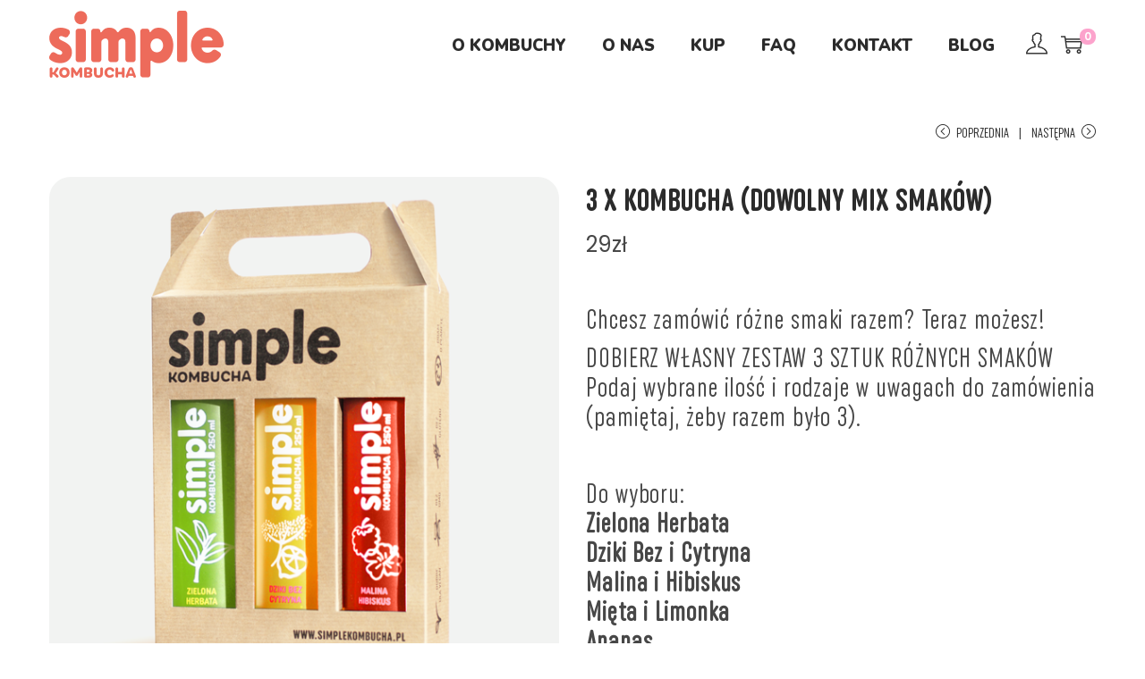

--- FILE ---
content_type: text/html; charset=UTF-8
request_url: https://simplekombucha.pl/index.php/product/3-x-kombucha/
body_size: 95273
content:

<!DOCTYPE html>
<html lang="pl-PL" data-woostify-version="1.8.5">
	<head>		<meta charset="UTF-8">
		<title>3 x KOMBUCHA (DOWOLNY MIX SMAKÓW) &#8211; Simple Kombucha &#8211; producent napojów</title>
<meta name='robots' content='max-image-preview:large' />

<!-- Google Tag Manager for WordPress by gtm4wp.com -->
<script data-cfasync="false" data-pagespeed-no-defer>
	var gtm4wp_datalayer_name = "dataLayer";
	var dataLayer = dataLayer || [];
</script>
<!-- End Google Tag Manager for WordPress by gtm4wp.com --><link rel='dns-prefetch' href='//www.googletagmanager.com' />
<link rel='dns-prefetch' href='//fonts.googleapis.com' />
<link rel="alternate" type="application/rss+xml" title="Simple Kombucha - producent napojów &raquo; Kanał z wpisami" href="https://simplekombucha.pl/index.php/feed/" />
<link rel="alternate" type="application/rss+xml" title="Simple Kombucha - producent napojów &raquo; Kanał z komentarzami" href="https://simplekombucha.pl/index.php/comments/feed/" />
<link rel="alternate" type="application/rss+xml" title="Simple Kombucha - producent napojów &raquo; 3 x KOMBUCHA (DOWOLNY MIX SMAKÓW) Kanał z komentarzami" href="https://simplekombucha.pl/index.php/product/3-x-kombucha/feed/" />
<script type="text/javascript">
/* <![CDATA[ */
window._wpemojiSettings = {"baseUrl":"https:\/\/s.w.org\/images\/core\/emoji\/15.0.3\/72x72\/","ext":".png","svgUrl":"https:\/\/s.w.org\/images\/core\/emoji\/15.0.3\/svg\/","svgExt":".svg","source":{"concatemoji":"https:\/\/simplekombucha.pl\/wp-includes\/js\/wp-emoji-release.min.js?ver=6.6.4"}};
/*! This file is auto-generated */
!function(i,n){var o,s,e;function c(e){try{var t={supportTests:e,timestamp:(new Date).valueOf()};sessionStorage.setItem(o,JSON.stringify(t))}catch(e){}}function p(e,t,n){e.clearRect(0,0,e.canvas.width,e.canvas.height),e.fillText(t,0,0);var t=new Uint32Array(e.getImageData(0,0,e.canvas.width,e.canvas.height).data),r=(e.clearRect(0,0,e.canvas.width,e.canvas.height),e.fillText(n,0,0),new Uint32Array(e.getImageData(0,0,e.canvas.width,e.canvas.height).data));return t.every(function(e,t){return e===r[t]})}function u(e,t,n){switch(t){case"flag":return n(e,"\ud83c\udff3\ufe0f\u200d\u26a7\ufe0f","\ud83c\udff3\ufe0f\u200b\u26a7\ufe0f")?!1:!n(e,"\ud83c\uddfa\ud83c\uddf3","\ud83c\uddfa\u200b\ud83c\uddf3")&&!n(e,"\ud83c\udff4\udb40\udc67\udb40\udc62\udb40\udc65\udb40\udc6e\udb40\udc67\udb40\udc7f","\ud83c\udff4\u200b\udb40\udc67\u200b\udb40\udc62\u200b\udb40\udc65\u200b\udb40\udc6e\u200b\udb40\udc67\u200b\udb40\udc7f");case"emoji":return!n(e,"\ud83d\udc26\u200d\u2b1b","\ud83d\udc26\u200b\u2b1b")}return!1}function f(e,t,n){var r="undefined"!=typeof WorkerGlobalScope&&self instanceof WorkerGlobalScope?new OffscreenCanvas(300,150):i.createElement("canvas"),a=r.getContext("2d",{willReadFrequently:!0}),o=(a.textBaseline="top",a.font="600 32px Arial",{});return e.forEach(function(e){o[e]=t(a,e,n)}),o}function t(e){var t=i.createElement("script");t.src=e,t.defer=!0,i.head.appendChild(t)}"undefined"!=typeof Promise&&(o="wpEmojiSettingsSupports",s=["flag","emoji"],n.supports={everything:!0,everythingExceptFlag:!0},e=new Promise(function(e){i.addEventListener("DOMContentLoaded",e,{once:!0})}),new Promise(function(t){var n=function(){try{var e=JSON.parse(sessionStorage.getItem(o));if("object"==typeof e&&"number"==typeof e.timestamp&&(new Date).valueOf()<e.timestamp+604800&&"object"==typeof e.supportTests)return e.supportTests}catch(e){}return null}();if(!n){if("undefined"!=typeof Worker&&"undefined"!=typeof OffscreenCanvas&&"undefined"!=typeof URL&&URL.createObjectURL&&"undefined"!=typeof Blob)try{var e="postMessage("+f.toString()+"("+[JSON.stringify(s),u.toString(),p.toString()].join(",")+"));",r=new Blob([e],{type:"text/javascript"}),a=new Worker(URL.createObjectURL(r),{name:"wpTestEmojiSupports"});return void(a.onmessage=function(e){c(n=e.data),a.terminate(),t(n)})}catch(e){}c(n=f(s,u,p))}t(n)}).then(function(e){for(var t in e)n.supports[t]=e[t],n.supports.everything=n.supports.everything&&n.supports[t],"flag"!==t&&(n.supports.everythingExceptFlag=n.supports.everythingExceptFlag&&n.supports[t]);n.supports.everythingExceptFlag=n.supports.everythingExceptFlag&&!n.supports.flag,n.DOMReady=!1,n.readyCallback=function(){n.DOMReady=!0}}).then(function(){return e}).then(function(){var e;n.supports.everything||(n.readyCallback(),(e=n.source||{}).concatemoji?t(e.concatemoji):e.wpemoji&&e.twemoji&&(t(e.twemoji),t(e.wpemoji)))}))}((window,document),window._wpemojiSettings);
/* ]]> */
</script>
<link rel='stylesheet' id='cf7ic_style-css' href='https://simplekombucha.pl/wp-content/plugins/contact-form-7-image-captcha/css/cf7ic-style.css?ver=3.3.7' type='text/css' media='all' />
<link rel='stylesheet' id='wp-components-css' href='https://simplekombucha.pl/wp-includes/css/dist/components/style.min.css?ver=6.6.4' type='text/css' media='all' />
<link rel='stylesheet' id='flexible-shipping-ups-blocks-integration-frontend-css' href='https://simplekombucha.pl/wp-content/plugins/flexible-shipping-ups/build/point-selection-block-frontend.css?ver=1765592611' type='text/css' media='all' />
<link rel='stylesheet' id='flexible-shipping-ups-blocks-integration-editor-css' href='https://simplekombucha.pl/wp-content/plugins/flexible-shipping-ups/build/point-selection-block.css?ver=1765592611' type='text/css' media='all' />
<link rel='stylesheet' id='woostify-fonts-css' href='//fonts.googleapis.com/css?family=Poppins%3Aregular%2C600%7CNunito%3A200%2C200italic%2C300%2C300italic%2Cregular%2Citalic%2C600%2C600italic%2C700%2C700italic%2C800%2C800italic%2C900%2C900italic&#038;ver=1.8.5' type='text/css' media='all' />
<style id='cf-frontend-style-inline-css' type='text/css'>
@font-face {
	font-family: 'UniRnd Regular';
	font-weight: 400;
	font-display: auto;
	src: url('https://simplekombucha.pl/wp-content/uploads/2021/03/UniformRndExCond-Regular.woff2') format('woff2'),
		url('https://simplekombucha.pl/wp-content/uploads/2021/03/UniformRndExCond-Regular.woff') format('woff'),
		url('https://simplekombucha.pl/wp-content/uploads/2021/03/UniformRndExCond-Regular.ttf') format('truetype'),
		url('https://simplekombucha.pl/wp-content/uploads/2021/03/UniformRndExCond-Regular.eot?#iefix') format('embedded-opentype'),
		url('https://simplekombucha.pl/wp-content/uploads/2021/03/UniformRndExCond-Regular.svg') format('svg'),
		url('https://simplekombucha.pl/wp-content/uploads/2021/03/UniformRndExCond-Regular.otf') format('OpenType');
}
@font-face {
	font-family: 'UniRnd Light';
	font-weight: 400;
	font-display: auto;
	src: url('https://simplekombucha.pl/wp-content/uploads/2021/03/UniformRndExCond-Light.woff2') format('woff2'),
		url('https://simplekombucha.pl/wp-content/uploads/2021/03/UniformRndExCond-Light.woff') format('woff'),
		url('https://simplekombucha.pl/wp-content/uploads/2021/03/UniformRndExCond-Light.ttf') format('truetype'),
		url('https://simplekombucha.pl/wp-content/uploads/2021/03/UniformRndExCond-Light.eot?#iefix') format('embedded-opentype'),
		url('https://simplekombucha.pl/wp-content/uploads/2021/03/UniformRndExCond-Light.svg') format('svg'),
		url('https://simplekombucha.pl/wp-content/uploads/2021/03/UniformRndExCond-Light.otf') format('OpenType');
}
@font-face {
	font-family: 'UniRnd Bold';
	font-weight: 400;
	font-display: auto;
	src: url('https://simplekombucha.pl/wp-content/uploads/2021/03/UniformRndExCond-Bold.woff2') format('woff2'),
		url('https://simplekombucha.pl/wp-content/uploads/2021/03/UniformRndExCond-Bold.woff') format('woff'),
		url('https://simplekombucha.pl/wp-content/uploads/2021/03/UniformRndExCond-Bold.ttf') format('truetype'),
		url('https://simplekombucha.pl/wp-content/uploads/2021/03/UniformRndExCond-Bold.eot?#iefix') format('embedded-opentype'),
		url('https://simplekombucha.pl/wp-content/uploads/2021/03/UniformRndExCond-Bold.svg') format('svg'),
		url('https://simplekombucha.pl/wp-content/uploads/2021/03/UniformRndExCond-Bold.otf') format('OpenType');
}
@font-face {
	font-family: 'Uniform Rnd ExCond Regular';
	font-weight: 400;
	font-display: auto;
	src: url('https://simplekombucha.pl/wp-content/uploads/2021/02/uniformrdxcn-rg-webfont.woff2') format('woff2'),
		url('https://simplekombucha.pl/wp-content/uploads/2021/02/uniformrdxcn-rg-webfont.woff') format('woff'),
		url('https://simplekombucha.pl/wp-content/uploads/2021/02/uniformrdxcn-rg-webfont.ttf') format('truetype'),
		url('https://simplekombucha.pl/wp-content/uploads/2021/02/uniformrdxcn-rg-webfont.eot?#iefix') format('embedded-opentype'),
		url('https://simplekombucha.pl/wp-content/uploads/2021/02/uniformrdxcn-rg-webfont.svg') format('svg'),
		url('https://simplekombucha.pl/wp-content/uploads/2021/02/UniformRndCond-Regular.otf') format('OpenType');
}
@font-face {
	font-family: 'Uniform Rnd ExCond Medium';
	font-weight: 400;
	font-display: auto;
	src: url('https://simplekombucha.pl/wp-content/uploads/2021/02/uniformrdxcn-md-webfont.woff2') format('woff2'),
		url('https://simplekombucha.pl/wp-content/uploads/2021/02/uniformrdxcn-md-webfont.woff') format('woff'),
		url('https://simplekombucha.pl/wp-content/uploads/2021/02/uniformrdxcn-md-webfont.ttf') format('truetype'),
		url('https://simplekombucha.pl/wp-content/uploads/2021/02/uniformrdxcn-md-webfont.eot?#iefix') format('embedded-opentype'),
		url('https://simplekombucha.pl/wp-content/uploads/2021/02/uniformrdxcn-md-webfont.svg') format('svg'),
		url('https://simplekombucha.pl/wp-content/uploads/2021/02/UniformRndExCond-Medium.otf') format('OpenType');
}
@font-face {
	font-family: 'Uniform Rnd ExCond Black';
	font-weight: 400;
	font-display: auto;
	src: url('https://simplekombucha.pl/wp-content/uploads/2021/02/uniformrdxcn-bk-webfont.woff2') format('woff2'),
		url('https://simplekombucha.pl/wp-content/uploads/2021/02/uniformrdxcn-bk-webfont.woff') format('woff'),
		url('https://simplekombucha.pl/wp-content/uploads/2021/02/uniformrdxcn-bk-webfont.ttf') format('truetype'),
		url('https://simplekombucha.pl/wp-content/uploads/2021/02/uniformrdxcn-bk-webfont.eot?#iefix') format('embedded-opentype'),
		url('https://simplekombucha.pl/wp-content/uploads/2021/02/uniformrdxcn-bk-webfont.svg') format('svg'),
		url('https://simplekombucha.pl/wp-content/uploads/2021/02/UniformRndExCond-Black.otf') format('OpenType');
}
@font-face {
	font-family: 'Calps Slim Light';
	font-weight: 400;
	font-display: auto;
	src: url('https://simplekombucha.pl/wp-content/uploads/2021/03/CalpsSlim-Light.woff') format('woff'),
		url('https://simplekombucha.pl/wp-content/uploads/2021/03/CalpsSlim-Light.ttf') format('truetype'),
		url('https://simplekombucha.pl/wp-content/uploads/2021/03/CalpsSlim-Light.eot?#iefix') format('embedded-opentype'),
		url('https://simplekombucha.pl/wp-content/uploads/2021/03/CalpsSlim-Light.svg') format('svg'),
		url('https://simplekombucha.pl/wp-content/uploads/2021/03/CalpsSlim-Light.otf') format('OpenType');
}
</style>
<style id='wp-emoji-styles-inline-css' type='text/css'>

	img.wp-smiley, img.emoji {
		display: inline !important;
		border: none !important;
		box-shadow: none !important;
		height: 1em !important;
		width: 1em !important;
		margin: 0 0.07em !important;
		vertical-align: -0.1em !important;
		background: none !important;
		padding: 0 !important;
	}
</style>
<link rel='stylesheet' id='wp-block-library-css' href='https://simplekombucha.pl/wp-includes/css/dist/block-library/style.min.css?ver=6.6.4' type='text/css' media='all' />
<style id='wp-block-library-theme-inline-css' type='text/css'>
.wp-block-audio :where(figcaption){color:#555;font-size:13px;text-align:center}.is-dark-theme .wp-block-audio :where(figcaption){color:#ffffffa6}.wp-block-audio{margin:0 0 1em}.wp-block-code{border:1px solid #ccc;border-radius:4px;font-family:Menlo,Consolas,monaco,monospace;padding:.8em 1em}.wp-block-embed :where(figcaption){color:#555;font-size:13px;text-align:center}.is-dark-theme .wp-block-embed :where(figcaption){color:#ffffffa6}.wp-block-embed{margin:0 0 1em}.blocks-gallery-caption{color:#555;font-size:13px;text-align:center}.is-dark-theme .blocks-gallery-caption{color:#ffffffa6}:root :where(.wp-block-image figcaption){color:#555;font-size:13px;text-align:center}.is-dark-theme :root :where(.wp-block-image figcaption){color:#ffffffa6}.wp-block-image{margin:0 0 1em}.wp-block-pullquote{border-bottom:4px solid;border-top:4px solid;color:currentColor;margin-bottom:1.75em}.wp-block-pullquote cite,.wp-block-pullquote footer,.wp-block-pullquote__citation{color:currentColor;font-size:.8125em;font-style:normal;text-transform:uppercase}.wp-block-quote{border-left:.25em solid;margin:0 0 1.75em;padding-left:1em}.wp-block-quote cite,.wp-block-quote footer{color:currentColor;font-size:.8125em;font-style:normal;position:relative}.wp-block-quote.has-text-align-right{border-left:none;border-right:.25em solid;padding-left:0;padding-right:1em}.wp-block-quote.has-text-align-center{border:none;padding-left:0}.wp-block-quote.is-large,.wp-block-quote.is-style-large,.wp-block-quote.is-style-plain{border:none}.wp-block-search .wp-block-search__label{font-weight:700}.wp-block-search__button{border:1px solid #ccc;padding:.375em .625em}:where(.wp-block-group.has-background){padding:1.25em 2.375em}.wp-block-separator.has-css-opacity{opacity:.4}.wp-block-separator{border:none;border-bottom:2px solid;margin-left:auto;margin-right:auto}.wp-block-separator.has-alpha-channel-opacity{opacity:1}.wp-block-separator:not(.is-style-wide):not(.is-style-dots){width:100px}.wp-block-separator.has-background:not(.is-style-dots){border-bottom:none;height:1px}.wp-block-separator.has-background:not(.is-style-wide):not(.is-style-dots){height:2px}.wp-block-table{margin:0 0 1em}.wp-block-table td,.wp-block-table th{word-break:normal}.wp-block-table :where(figcaption){color:#555;font-size:13px;text-align:center}.is-dark-theme .wp-block-table :where(figcaption){color:#ffffffa6}.wp-block-video :where(figcaption){color:#555;font-size:13px;text-align:center}.is-dark-theme .wp-block-video :where(figcaption){color:#ffffffa6}.wp-block-video{margin:0 0 1em}:root :where(.wp-block-template-part.has-background){margin-bottom:0;margin-top:0;padding:1.25em 2.375em}
</style>
<style id='classic-theme-styles-inline-css' type='text/css'>
/*! This file is auto-generated */
.wp-block-button__link{color:#fff;background-color:#32373c;border-radius:9999px;box-shadow:none;text-decoration:none;padding:calc(.667em + 2px) calc(1.333em + 2px);font-size:1.125em}.wp-block-file__button{background:#32373c;color:#fff;text-decoration:none}
</style>
<style id='global-styles-inline-css' type='text/css'>
:root{--wp--preset--aspect-ratio--square: 1;--wp--preset--aspect-ratio--4-3: 4/3;--wp--preset--aspect-ratio--3-4: 3/4;--wp--preset--aspect-ratio--3-2: 3/2;--wp--preset--aspect-ratio--2-3: 2/3;--wp--preset--aspect-ratio--16-9: 16/9;--wp--preset--aspect-ratio--9-16: 9/16;--wp--preset--color--black: #000000;--wp--preset--color--cyan-bluish-gray: #abb8c3;--wp--preset--color--white: #ffffff;--wp--preset--color--pale-pink: #f78da7;--wp--preset--color--vivid-red: #cf2e2e;--wp--preset--color--luminous-vivid-orange: #ff6900;--wp--preset--color--luminous-vivid-amber: #fcb900;--wp--preset--color--light-green-cyan: #7bdcb5;--wp--preset--color--vivid-green-cyan: #00d084;--wp--preset--color--pale-cyan-blue: #8ed1fc;--wp--preset--color--vivid-cyan-blue: #0693e3;--wp--preset--color--vivid-purple: #9b51e0;--wp--preset--color--woostify-primary: #fca3cc;--wp--preset--color--woostify-heading: #2b2b2b;--wp--preset--color--woostify-text: #474747;--wp--preset--gradient--vivid-cyan-blue-to-vivid-purple: linear-gradient(135deg,rgba(6,147,227,1) 0%,rgb(155,81,224) 100%);--wp--preset--gradient--light-green-cyan-to-vivid-green-cyan: linear-gradient(135deg,rgb(122,220,180) 0%,rgb(0,208,130) 100%);--wp--preset--gradient--luminous-vivid-amber-to-luminous-vivid-orange: linear-gradient(135deg,rgba(252,185,0,1) 0%,rgba(255,105,0,1) 100%);--wp--preset--gradient--luminous-vivid-orange-to-vivid-red: linear-gradient(135deg,rgba(255,105,0,1) 0%,rgb(207,46,46) 100%);--wp--preset--gradient--very-light-gray-to-cyan-bluish-gray: linear-gradient(135deg,rgb(238,238,238) 0%,rgb(169,184,195) 100%);--wp--preset--gradient--cool-to-warm-spectrum: linear-gradient(135deg,rgb(74,234,220) 0%,rgb(151,120,209) 20%,rgb(207,42,186) 40%,rgb(238,44,130) 60%,rgb(251,105,98) 80%,rgb(254,248,76) 100%);--wp--preset--gradient--blush-light-purple: linear-gradient(135deg,rgb(255,206,236) 0%,rgb(152,150,240) 100%);--wp--preset--gradient--blush-bordeaux: linear-gradient(135deg,rgb(254,205,165) 0%,rgb(254,45,45) 50%,rgb(107,0,62) 100%);--wp--preset--gradient--luminous-dusk: linear-gradient(135deg,rgb(255,203,112) 0%,rgb(199,81,192) 50%,rgb(65,88,208) 100%);--wp--preset--gradient--pale-ocean: linear-gradient(135deg,rgb(255,245,203) 0%,rgb(182,227,212) 50%,rgb(51,167,181) 100%);--wp--preset--gradient--electric-grass: linear-gradient(135deg,rgb(202,248,128) 0%,rgb(113,206,126) 100%);--wp--preset--gradient--midnight: linear-gradient(135deg,rgb(2,3,129) 0%,rgb(40,116,252) 100%);--wp--preset--font-size--small: 13px;--wp--preset--font-size--medium: 20px;--wp--preset--font-size--large: 36px;--wp--preset--font-size--x-large: 42px;--wp--preset--font-size--woostify-heading-6: 18px;--wp--preset--font-size--woostify-heading-5: 26px;--wp--preset--font-size--woostify-heading-4: 28px;--wp--preset--font-size--woostify-heading-3: 30px;--wp--preset--font-size--woostify-heading-2: 36px;--wp--preset--font-size--woostify-heading-1: 48px;--wp--preset--spacing--20: 0.44rem;--wp--preset--spacing--30: 0.67rem;--wp--preset--spacing--40: 1rem;--wp--preset--spacing--50: 1.5rem;--wp--preset--spacing--60: 2.25rem;--wp--preset--spacing--70: 3.38rem;--wp--preset--spacing--80: 5.06rem;--wp--preset--shadow--natural: 6px 6px 9px rgba(0, 0, 0, 0.2);--wp--preset--shadow--deep: 12px 12px 50px rgba(0, 0, 0, 0.4);--wp--preset--shadow--sharp: 6px 6px 0px rgba(0, 0, 0, 0.2);--wp--preset--shadow--outlined: 6px 6px 0px -3px rgba(255, 255, 255, 1), 6px 6px rgba(0, 0, 0, 1);--wp--preset--shadow--crisp: 6px 6px 0px rgba(0, 0, 0, 1);}:where(.is-layout-flex){gap: 0.5em;}:where(.is-layout-grid){gap: 0.5em;}body .is-layout-flex{display: flex;}.is-layout-flex{flex-wrap: wrap;align-items: center;}.is-layout-flex > :is(*, div){margin: 0;}body .is-layout-grid{display: grid;}.is-layout-grid > :is(*, div){margin: 0;}:where(.wp-block-columns.is-layout-flex){gap: 2em;}:where(.wp-block-columns.is-layout-grid){gap: 2em;}:where(.wp-block-post-template.is-layout-flex){gap: 1.25em;}:where(.wp-block-post-template.is-layout-grid){gap: 1.25em;}.has-black-color{color: var(--wp--preset--color--black) !important;}.has-cyan-bluish-gray-color{color: var(--wp--preset--color--cyan-bluish-gray) !important;}.has-white-color{color: var(--wp--preset--color--white) !important;}.has-pale-pink-color{color: var(--wp--preset--color--pale-pink) !important;}.has-vivid-red-color{color: var(--wp--preset--color--vivid-red) !important;}.has-luminous-vivid-orange-color{color: var(--wp--preset--color--luminous-vivid-orange) !important;}.has-luminous-vivid-amber-color{color: var(--wp--preset--color--luminous-vivid-amber) !important;}.has-light-green-cyan-color{color: var(--wp--preset--color--light-green-cyan) !important;}.has-vivid-green-cyan-color{color: var(--wp--preset--color--vivid-green-cyan) !important;}.has-pale-cyan-blue-color{color: var(--wp--preset--color--pale-cyan-blue) !important;}.has-vivid-cyan-blue-color{color: var(--wp--preset--color--vivid-cyan-blue) !important;}.has-vivid-purple-color{color: var(--wp--preset--color--vivid-purple) !important;}.has-black-background-color{background-color: var(--wp--preset--color--black) !important;}.has-cyan-bluish-gray-background-color{background-color: var(--wp--preset--color--cyan-bluish-gray) !important;}.has-white-background-color{background-color: var(--wp--preset--color--white) !important;}.has-pale-pink-background-color{background-color: var(--wp--preset--color--pale-pink) !important;}.has-vivid-red-background-color{background-color: var(--wp--preset--color--vivid-red) !important;}.has-luminous-vivid-orange-background-color{background-color: var(--wp--preset--color--luminous-vivid-orange) !important;}.has-luminous-vivid-amber-background-color{background-color: var(--wp--preset--color--luminous-vivid-amber) !important;}.has-light-green-cyan-background-color{background-color: var(--wp--preset--color--light-green-cyan) !important;}.has-vivid-green-cyan-background-color{background-color: var(--wp--preset--color--vivid-green-cyan) !important;}.has-pale-cyan-blue-background-color{background-color: var(--wp--preset--color--pale-cyan-blue) !important;}.has-vivid-cyan-blue-background-color{background-color: var(--wp--preset--color--vivid-cyan-blue) !important;}.has-vivid-purple-background-color{background-color: var(--wp--preset--color--vivid-purple) !important;}.has-black-border-color{border-color: var(--wp--preset--color--black) !important;}.has-cyan-bluish-gray-border-color{border-color: var(--wp--preset--color--cyan-bluish-gray) !important;}.has-white-border-color{border-color: var(--wp--preset--color--white) !important;}.has-pale-pink-border-color{border-color: var(--wp--preset--color--pale-pink) !important;}.has-vivid-red-border-color{border-color: var(--wp--preset--color--vivid-red) !important;}.has-luminous-vivid-orange-border-color{border-color: var(--wp--preset--color--luminous-vivid-orange) !important;}.has-luminous-vivid-amber-border-color{border-color: var(--wp--preset--color--luminous-vivid-amber) !important;}.has-light-green-cyan-border-color{border-color: var(--wp--preset--color--light-green-cyan) !important;}.has-vivid-green-cyan-border-color{border-color: var(--wp--preset--color--vivid-green-cyan) !important;}.has-pale-cyan-blue-border-color{border-color: var(--wp--preset--color--pale-cyan-blue) !important;}.has-vivid-cyan-blue-border-color{border-color: var(--wp--preset--color--vivid-cyan-blue) !important;}.has-vivid-purple-border-color{border-color: var(--wp--preset--color--vivid-purple) !important;}.has-vivid-cyan-blue-to-vivid-purple-gradient-background{background: var(--wp--preset--gradient--vivid-cyan-blue-to-vivid-purple) !important;}.has-light-green-cyan-to-vivid-green-cyan-gradient-background{background: var(--wp--preset--gradient--light-green-cyan-to-vivid-green-cyan) !important;}.has-luminous-vivid-amber-to-luminous-vivid-orange-gradient-background{background: var(--wp--preset--gradient--luminous-vivid-amber-to-luminous-vivid-orange) !important;}.has-luminous-vivid-orange-to-vivid-red-gradient-background{background: var(--wp--preset--gradient--luminous-vivid-orange-to-vivid-red) !important;}.has-very-light-gray-to-cyan-bluish-gray-gradient-background{background: var(--wp--preset--gradient--very-light-gray-to-cyan-bluish-gray) !important;}.has-cool-to-warm-spectrum-gradient-background{background: var(--wp--preset--gradient--cool-to-warm-spectrum) !important;}.has-blush-light-purple-gradient-background{background: var(--wp--preset--gradient--blush-light-purple) !important;}.has-blush-bordeaux-gradient-background{background: var(--wp--preset--gradient--blush-bordeaux) !important;}.has-luminous-dusk-gradient-background{background: var(--wp--preset--gradient--luminous-dusk) !important;}.has-pale-ocean-gradient-background{background: var(--wp--preset--gradient--pale-ocean) !important;}.has-electric-grass-gradient-background{background: var(--wp--preset--gradient--electric-grass) !important;}.has-midnight-gradient-background{background: var(--wp--preset--gradient--midnight) !important;}.has-small-font-size{font-size: var(--wp--preset--font-size--small) !important;}.has-medium-font-size{font-size: var(--wp--preset--font-size--medium) !important;}.has-large-font-size{font-size: var(--wp--preset--font-size--large) !important;}.has-x-large-font-size{font-size: var(--wp--preset--font-size--x-large) !important;}
:where(.wp-block-post-template.is-layout-flex){gap: 1.25em;}:where(.wp-block-post-template.is-layout-grid){gap: 1.25em;}
:where(.wp-block-columns.is-layout-flex){gap: 2em;}:where(.wp-block-columns.is-layout-grid){gap: 2em;}
:root :where(.wp-block-pullquote){font-size: 1.5em;line-height: 1.6;}
</style>
<link rel='stylesheet' id='photoswipe-css' href='https://simplekombucha.pl/wp-content/plugins/woocommerce/assets/css/photoswipe/photoswipe.min.css?ver=9.8.6' type='text/css' media='all' />
<link rel='stylesheet' id='photoswipe-default-skin-css' href='https://simplekombucha.pl/wp-content/plugins/woocommerce/assets/css/photoswipe/default-skin/default-skin.min.css?ver=9.8.6' type='text/css' media='all' />
<style id='woocommerce-inline-inline-css' type='text/css'>
.woocommerce form .form-row .required { visibility: visible; }
</style>
<link rel='stylesheet' id='brands-styles-css' href='https://simplekombucha.pl/wp-content/plugins/woocommerce/assets/css/brands.css?ver=9.8.6' type='text/css' media='all' />
<link rel='stylesheet' id='woostify-style-css' href='https://simplekombucha.pl/wp-content/themes/woostify/style.css?ver=1.8.5' type='text/css' media='all' />
<style id='woostify-style-inline-css' type='text/css'>

			.main-navigation .mega-menu-inner-wrapper {
				width: 100%;
				max-width: 1200px;
				margin: 0 auto;
				padding-left: 15px;
				padding-right: 15px;
			}
		
			@media (min-width: 992px) {
				.woostify-container,
				.site-boxed-container #view,
				.site-content-boxed-container .site-content {
					max-width: 1200px;
				}
			}
		
			.topbar{
				background-color: #1346af;
				padding: 4px 0;
			}
			.topbar *{
				color: #ffffff;
			}
		
			@media ( max-width: 992px ) {
				.primary-navigation.primary-mobile-navigation + .primary-navigation{
					display: none;
				}

				.has-header-layout-1 .wrap-toggle-sidebar-menu {
					display: block;
				}
				.site-header-inner .site-navigation, .site-header-inner .site-search {
					display: none;
				}
				.has-header-layout-1 .sidebar-menu {
					display: block;
				}
				.has-header-layout-1 .site-navigation {
					text-align: left;
				}
				.has-header-layout-3 .header-layout-3 .wrap-toggle-sidebar-menu {
					display: block !important;
				}
				.has-header-layout-3 .header-layout-3 .navigation-box, .has-header-layout-3 .header-layout-3 .left-content {
					display: none;
				}
				.has-header-layout-4 .header-layout-4 .wrap-toggle-sidebar-menu {
					display: block !important;
				}
				.has-header-layout-5 .header-layout-5 .wrap-toggle-sidebar-menu {
					display: block !important;
				}
				.has-header-layout-5 .header-layout-5 .navigation-box, .has-header-layout-5 .header-layout-5 .center-content {
					display: none;
				}
				.site-branding {
					text-align: center;
				}
				.header-layout-6 .wrap-toggle-sidebar-menu, .header-layout-6 .header-content-top .shopping-bag-button {
					display: block !important;
				}
				.header-layout-6 .content-top-right, .header-layout-6 .header-content-bottom {
					display: none;
				}
				.header-layout-8 .content-top-right, .header-layout-8 .header-content-bottom {
					display: none !important;
				}
				.header-layout-8 .wrap-toggle-sidebar-menu, .header-layout-8 .header-search-icon {
					display: block !important;
				}
				.header-layout-8 .header-content-top .site-tools {
					display: flex !important;
				}
				.header-layout-1 .site-branding {
				    flex: 0 1 auto;
				}
				.header-layout-1 .wrap-toggle-sidebar-menu, .header-layout-1 .site-tools {
				    flex: 1 1 0px;
				}
				.site-header-inner .site-navigation, .site-header-inner .site-search {
					display: none;
				}
				.header-layout-1 .wrap-toggle-sidebar-menu,
				  .header-layout-1 .site-tools {
				    flex: 1 1 0px;
				}

				.header-layout-1 .site-branding {
				    flex: 0 1 auto;
				}

				.site-header-inner .woostify-container {
				    padding: 15px;
				    justify-content: center;
				}

				.site-header-inner .logo {
				    max-width: 70%;
				    margin: 0 auto;
				}

				.site-tools .header-search-icon,
				  .site-tools .my-account {
				    display: none;
				}

				.site-header .shopping-bag-button {
				    margin-right: 15px;
				}

				.has-custom-mobile-logo a:not(.custom-mobile-logo-url) {
				    display: none;
				}

				.has-header-transparent.header-transparent-for-mobile .site-header {
				    position: absolute;
				}

				.header-layout-1 .wrap-toggle-sidebar-menu,
				.header-layout-1 .site-tools {
					flex: 1 1 0px;
				}

				.header-layout-1 .site-branding {
				    flex: 0 1 auto;
				}

				.site-header-inner .woostify-container {
				    padding: 15px;
				    justify-content: center;
				}

				.site-header-inner .logo {
				    max-width: 70%;
				    margin: 0 auto;
				}

				.site-tools .header-search-icon,
				.site-tools .my-account {
				    display: none;
				}

				.has-header-transparent.header-transparent-for-mobile .site-header {
				    position: absolute;
				}
				.sub-mega-menu {
    				display: none;
  				}
  				.site-branding .custom-mobile-logo-url {
					display: block;
				}

				.has-custom-mobile-logo.logo-transparent .custom-transparent-logo-url {
					display: block;
				}
			}
		
			@media ( min-width: 993px ) {
				.primary-navigation.primary-mobile-navigation {
					display: none;
				}

				.has-header-layout-1 .wrap-toggle-sidebar-menu {
					display: none;
				}

				.site-branding .custom-mobile-logo-url {
					display: none;
				}

				.sidebar-menu .main-navigation .primary-navigation > .menu-item {
				    display: block;
				}

				.sidebar-menu .main-navigation .primary-navigation > .menu-item > a {
					padding: 0;
				}

				.main-navigation .primary-navigation > .menu-item > a {
				    padding: 20px 0;
				    margin: 0 20px;
				    display: flex;
				    justify-content: space-between;
				    align-items: center;
				}

				.main-navigation .primary-navigation > .menu-item {
				    display: inline-flex;
				    line-height: 1;
				    align-items: center;
				    flex-direction: column;
				}

				.has-header-layout-1 .sidebar-menu {
				    display: none;
				}

				.sidebar-menu .main-navigation .primary-navigation .menu-item-has-mega-menu .mega-menu-wrapper {
				    min-width: auto;
				    max-width: 100%;
				    transform: none;
				    position: static;
				    box-shadow: none;
				    opacity: 1;
				    visibility: visible;
				}

				.sidebar-menu .main-navigation .primary-navigation .sub-menu {
				    margin-left: 20px !important;
				}

				.sidebar-menu .main-navigation .primary-navigation .sub-menu:not(.sub-mega-menu) {
				    transition-duration: 0s;
				}

				.sidebar-menu .main-navigation .primary-navigation > .menu-item ul:not(.sub-mega-menu) {
				    opacity: 1;
				    visibility: visible;
				    transform: none;
				    position: static;
				    box-shadow: none;
				    transition-duration: 0s;
				    min-width: auto;
				}

				.sidebar-menu .main-navigation .primary-navigation > .menu-item ul:not(.sub-mega-menu) a {
				    padding-right: 0;
				    padding-left: 0;
				}

				.sidebar-menu-open .sidebar-menu .site-navigation {
    				left: 60px;
   					right: 60px;
  				}

				.has-header-transparent.header-transparent-for-desktop .site-header {
  					position: absolute;
				}

				.woostify-nav-menu-widget .woostify-toggle-nav-menu-button, .woostify-nav-menu-widget .site-search, .woostify-nav-menu-widget .woostify-nav-menu-account-action {
				    display: none;
				}

				.sidebar-menu-open .sidebar-menu .site-navigation {
				    left: 60px;
				    right: 60px;
				}

				.has-header-transparent.header-transparent-for-desktop .site-header {
				    position: absolute;
				}

				.has-custom-mobile-logo .custom-mobile-logo-url {
				    display: none;
				}

				.main-navigation li {
					list-style: none;
				}

				.site-header-inner .site-navigation:last-child .main-navigation {
				    padding-right: 0;
			  	}

			  	.main-navigation ul {
				    padding-left: 0;
				    margin: 0;
				}

				.main-navigation .primary-navigation {
				    font-size: 0;
				}

				.main-navigation .primary-navigation > .menu-item .sub-menu {
				    opacity: 0;
				    visibility: hidden;
				    position: absolute;
				    top: 110%;
				    left: 0;
				    margin-left: 0;
				    min-width: 180px;
				    text-align: left;
				    z-index: -1;
				}

				.main-navigation .primary-navigation > .menu-item .sub-menu .menu-item-has-children .menu-item-arrow {
				    transform: rotate(-90deg);
				}

				.main-navigation .primary-navigation > .menu-item .sub-menu a {
				    padding: 10px 0 10px 20px;
				    display: flex;
				    justify-content: space-between;
				    align-items: center;
				}
				.main-navigation .primary-navigation > .menu-item .sub-menu a.tinvwl_add_to_wishlist_button, .main-navigation .primary-navigation > .menu-item .sub-menu a.woocommerce-loop-product__link, .main-navigation .primary-navigation > .menu-item .sub-menu a.loop-add-to-cart-btn {
				    padding: 0;
				    justify-content: center;
				    border-radius: 0;
				}

				.main-navigation .primary-navigation > .menu-item .sub-menu a.tinvwl_add_to_wishlist_button:hover, .main-navigation .primary-navigation > .menu-item .sub-menu a.woocommerce-loop-product__link:hover, .main-navigation .primary-navigation > .menu-item .sub-menu a.loop-add-to-cart-btn:hover {
				    background-color: transparent;
				}

				.main-navigation .primary-navigation > .menu-item .sub-menu a:hover {
				    background: rgba(239, 239, 239, 0.28);
				}

				.main-navigation .primary-navigation .menu-item {
				    position: relative;
				}

				.main-navigation .primary-navigation .menu-item:hover > .sub-menu {
				    pointer-events: auto;
				    opacity: 1;
				    visibility: visible;
				    top: 100%;
				    z-index: 999;
				    -webkit-transform: translateY(0px);
				    transform: translateY(0px);
				}

				.main-navigation .primary-navigation .sub-menu {
				    pointer-events: none;
				    background-color: #fff;
				    -webkit-box-shadow: 0 2px 8px 0 rgba(125, 122, 122, 0.2);
				    box-shadow: 0 2px 8px 0 rgba(125, 122, 122, 0.2);
				    border-radius: 4px;
				    -webkit-transition-duration: 0.2s;
				    transition-duration: 0.2s;
				    -webkit-transform: translateY(10px);
				    transform: translateY(10px);
				}

				.main-navigation .primary-navigation .sub-menu > .menu-item > .sub-menu {
				    -webkit-transform: translateY(0px);
				    transform: translateY(0px);
				    top: 0;
				    left: 110%;
				}

				.main-navigation .primary-navigation .sub-menu > .menu-item:hover > .sub-menu {
				    left: 100%;
				}

				.has-header-layout-1 .wrap-toggle-sidebar-menu {
				    display: none;
				}

				.has-header-layout-1 .site-navigation {
				    flex-grow: 1;
				    text-align: right;
				}

				.has-header-layout-1 .site-navigation .site-search:not(.woostify-search-form-widget),
				  .has-header-layout-1 .site-navigation .mobile-my-account {
				    display: none;
				}
			}
		
			body, select, button, input, textarea{
				font-family: Poppins;
				font-weight: 500;
				line-height: 28px;
				text-transform: none;
				font-size: 14px;
				color: #474747;
			}

			.pagination a,
			.pagination a,
			.woocommerce-pagination a,
			.woocommerce-loop-product__category a,
			.woocommerce-loop-product__title,
			.price del,
			.stars a,
			.woocommerce-review-link,
			.woocommerce-tabs .tabs li:not(.active) a,
			.woocommerce-cart-form__contents .product-remove a,
			.comment-body .comment-meta .comment-date,
			.woostify-breadcrumb a,
			.breadcrumb-separator,
			#secondary .widget a,
			.has-woostify-text-color,
			.button.loop-add-to-cart-icon-btn,
			.loop-wrapper-wishlist a,
			#order_review .shop_table .product-name {
				color: #474747;
			}

			.loop-wrapper-wishlist a:hover,
			.price_slider_wrapper .price_slider,
			.has-woostify-text-background-color{
				background-color: #474747;
			}

			.elementor-add-to-cart .quantity {
				border: 1px solid #474747;
			}

			.product .woocommerce-loop-product__title{
				font-size: 14px;
			}
		
			.primary-navigation a{
				font-family: Nunito;
				text-transform: none;
			}

			.primary-navigation > li > a,
			.primary-navigation .sub-menu a {
				font-weight: 500;
			}

			.primary-navigation > li > a{
				font-size: 14px;
				line-height: 50px;
				color: #2b2b2b;
			}

			.primary-navigation .sub-menu a{
				line-height: 24px;
				font-size: 14px;
				color: #2b2b2b;
			}

			.site-tools .tools-icon {
				color: #2b2b2b;
			}
			.site-tools .tools-icon .woostify-header-total-price {
				font-family: Nunito;
				font-size: 14px;
				color: #2b2b2b;
			}
		
			h1, h2, h3, h4, h5, h6{
				font-family: Poppins;
				font-weight: 600;
				text-transform: none;
				line-height: 1.5;
				color: #2b2b2b;
			}
			h1,
			.has-woostify-heading-1-font-size{
				font-size: 48px;
			}
			h2,
			.has-woostify-heading-2-font-size{
				font-size: 36px;
			}
			h3,
			.has-woostify-heading-3-font-size{
				font-size: 30px;
			}
			h4,
			.has-woostify-heading-4-font-size{
				font-size: 28px;
			}
			h5,
			.has-woostify-heading-5-font-size{
				font-size: 26px;
			}
			h6,
			.has-woostify-heading-6-font-size{
				font-size: 18px;
			}

			.product-loop-meta .price,
			.variations label,
			.woocommerce-review__author,
			.button[name="apply_coupon"],
			.quantity .qty,
			.form-row label,
			.select2-container--default .select2-selection--single .select2-selection__rendered,
			.form-row .input-text:focus,
			.wc_payment_method label,
			.shipping-methods-modified-label,
			.woocommerce-checkout-review-order-table thead th,
			.woocommerce-checkout-review-order-table .product-name,
			.woocommerce-thankyou-order-details strong,
			.woocommerce-table--order-details th,
			.woocommerce-table--order-details .amount,
			.wc-breadcrumb .woostify-breadcrumb,
			.sidebar-menu .primary-navigation .arrow-icon,
			.default-widget a strong:hover,
			.woostify-subscribe-form input,
			.woostify-shop-category .elementor-widget-image .widget-image-caption,
			.shop_table_responsive td:before,
			.dialog-search-title,
			.cart-collaterals th,
			.woocommerce-mini-cart__total strong,
			.woocommerce-form-login-toggle .woocommerce-info a,
			.woocommerce-form-coupon-toggle .woocommerce-info a,
			.has-woostify-heading-color,
			.woocommerce-table--order-details td,
			.woocommerce-table--order-details td.product-name a,
			.has-distraction-free-checkout .site-header .site-branding:after,
			.woocommerce-cart-form__contents thead th,
			#order_review .shop_table th,
			#order_review .shop_table th.product-name,
			#order_review .shop_table .product-quantity {
				color: #2b2b2b;
			}

			.has-woostify-heading-background-color{
				background-color: #2b2b2b;
			}

			.variations label{
				font-weight: 600;
			}
		
			.cart-sidebar-content .woocommerce-mini-cart__buttons a:not(.checkout),
			.product-loop-meta .button,
			.multi-step-checkout-button[data-action="back"],
			.review-information-link,
			a{
				color: #2b2b2b;
			}

			.woostify-icon-bar span{
				background-color: #2b2b2b;
			}
		
			.woostify-button-color,
			.loop-add-to-cart-on-image+.added_to_cart {
				color: #0a0a0a;
			}

			.woostify-button-bg-color,
			.woocommerce-cart-form__contents:not(.elementor-menu-cart__products) .actions .coupon [name="apply_coupon"],
			.loop-add-to-cart-on-image+.added_to_cart {
				background-color: #fbba00;
			}

			.woostify-button-hover-color,
			.button[name="apply_coupon"]:hover{
				color: #000000;
			}

			.woostify-button-hover-bg-color,
			.loop-add-to-cart-on-image+.added_to_cart:hover,
			.button.loop-add-to-cart-icon-btn:hover,
			.product-loop-action .yith-wcwl-add-to-wishlist:hover,
			.product-loop-action .yith-wcwl-wishlistaddedbrowse.show,
			.product-loop-action .yith-wcwl-wishlistexistsbrowse.show,
			.product-loop-action .added_to_cart,
			.product-loop-image-wrapper .tinv-wraper .tinvwl_add_to_wishlist_button:hover {
				background-color: #fca3cc;
			}

			@media (min-width: 992px) {
				.main-navigation .primary-navigation > .menu-item ul:not(.sub-mega-menu) a.tinvwl_add_to_wishlist_button:hover {
					background-color: #fca3cc;
				}
			}

			.button,
			.woocommerce-widget-layered-nav-dropdown__submit,
			.form-submit .submit,
			.elementor-button-wrapper .elementor-button,
			.has-woostify-contact-form input[type="submit"],
			#secondary .widget a.button,
			.product-loop-meta.no-transform .button,
			.product-loop-meta.no-transform .added_to_cart{
				background-color: #fbba00;
				color: #0a0a0a;
				border-radius: 20px;
			}

			.cart:not(.elementor-menu-cart__products) .quantity,
			.loop-add-to-cart-on-image+.added_to_cart{
				border-radius: 20px;
			}

			.button:hover,
			.single_add_to_cart_button.button:not(.woostify-buy-now):hover,
			.woocommerce-widget-layered-nav-dropdown__submit:hover,
			#commentform input[type="submit"]:hover,
			.form-submit .submit:hover,
			#secondary .widget a.button:hover,
			.woostify-contact-form input[type="submit"]:hover,
			.loop-add-to-cart-on-image+.added_to_cart:hover,
			.product-loop-meta.no-transform .button:hover,
			.product-loop-meta.no-transform .added_to_cart:hover{
				background-color: #fca3cc;
				color: #000000;
			}

			.select2-container--default .select2-results__option--highlighted[aria-selected],
			.select2-container--default .select2-results__option--highlighted[data-selected]{
				background-color: #fbba00 !important;
			}

			@media ( max-width: 600px ) {
				.woocommerce-cart-form__contents [name="update_cart"],
				.woocommerce-cart-form__contents .coupon button {
					background-color: #fbba00;
					filter: grayscale(100%);
				}
				.woocommerce-cart-form__contents [name="update_cart"],
				.woocommerce-cart-form__contents .coupon button {
					color: #0a0a0a;
				}
			}
		
			.woostify-theme-color,
			.primary-navigation li.current-menu-item > a,
			.primary-navigation > li.current-menu-ancestor > a,
			.primary-navigation > li.current-menu-parent > a,
			.primary-navigation > li.current_page_parent > a,
			.primary-navigation > li.current_page_ancestor > a,
			.woocommerce-cart-form__contents tbody .product-subtotal,
			.woocommerce-checkout-review-order-table .order-total,
			.woocommerce-table--order-details .product-name a,
			.primary-navigation a:hover,
			.primary-navigation .menu-item-has-children:hover > a,
			.default-widget a strong,
			.woocommerce-mini-cart__total .amount,
			.woocommerce-form-login-toggle .woocommerce-info a:hover,
			.woocommerce-form-coupon-toggle .woocommerce-info a:hover,
			.has-woostify-primary-color,
			.blog-layout-grid .site-main .post-read-more a,
			.site-footer a:hover,
			.woostify-simple-subsbrice-form input[type="submit"],
			.woocommerce-tabs li.active a,
			#secondary .widget .current-cat > a,
			#secondary .widget .current-cat > span,
			.site-tools .header-search-icon:hover,
			.product-loop-meta .button:hover,
			#secondary .widget a:not(.tag-cloud-link):hover,
			.cart-sidebar-content .woocommerce-mini-cart__buttons a:not(.checkout):hover,
			.product-nav-item:hover > a,
			.product-nav-item .product-nav-item-price,
			.woocommerce-thankyou-order-received,
			.site-tools .tools-icon:hover,
			.tools-icon.my-account:hover > a,
			.multi-step-checkout-button[data-action="back"]:hover,
			.review-information-link:hover,
			.has-multi-step-checkout .multi-step-item,
			#secondary .chosen a,
			#secondary .chosen .count,
			.cart_totals .shop_table .woocommerce-Price-amount,
			#order_review .shop_table .woocommerce-Price-amount,
			a:hover{
				color: #fca3cc;
			}

			.onsale,
			.pagination li .page-numbers.current,
			.woocommerce-pagination li .page-numbers.current,
			.tagcloud a:hover,
			.price_slider_wrapper .ui-widget-header,
			.price_slider_wrapper .ui-slider-handle,
			.cart-sidebar-head .shop-cart-count,
			.wishlist-item-count,
			.shop-cart-count,
			.sidebar-menu .primary-navigation a:before,
			.woocommerce-message,
			.woocommerce-info,
			#scroll-to-top,
			.woocommerce-store-notice,
			.has-woostify-primary-background-color,
			.woostify-simple-subsbrice-form input[type="submit"]:hover,
			.has-multi-step-checkout .multi-step-item .item-text:before,
			.has-multi-step-checkout .multi-step-item:before,
			.has-multi-step-checkout .multi-step-item:after,
			.has-multi-step-checkout .multi-step-item.active:before,
			.woostify-single-product-stock .woostify-single-product-stock-progress-bar {
				background-color: #fca3cc;
			}

			.woocommerce-thankyou-order-received,
			.woostify-lightbox-button:hover {
				border-color: #fca3cc;
			}

			/* Fix issue not showing on IE - Must use single line css */
			.woostify-simple-subsbrice-form:focus-within input[type="submit"]{
				background-color: #fca3cc;
			}
		
			.site-header-inner{
				background-color: #ffffff;
			}
		
			@media (min-width: 992px) {

				.has-sidebar #secondary {
				width: 20%;
				}

				.has-sidebar #primary {
					width: calc( 100% - 20%);
				}
			}
		
			.site-footer{
				margin-top: 0px;
			}

			.site-footer a{
				color: #8f8f8f;
			}

			.site-footer{
				background-color: #ffffff;
				color: #8f8f8f;
			}

			.site-footer .widget-title,
			.woostify-footer-social-icon a{
				color: #fca3cc;
			}

			.woostify-footer-social-icon a:hover{
				background-color: #fca3cc;
			}

			.woostify-footer-social-icon a {
				border-color: #fca3cc;
			}

			#scroll-to-top {
				border-radius: 12px;
			}
		
			#scroll-to-top:before {
				font-size: 17px;
			}

			#scroll-to-top {
				bottom: 20px;
				background-color: ;
				color: ;
			}

			@media (min-width: 992px) {
				#scroll-to-top.scroll-to-top-show-mobile {
					display: none;
				}
			}
			@media (max-width: 992px) {
				#scroll-to-top.scroll-to-top-show-desktop {
					display: none;
				}
			}
		
			.circle-loading:before,
			.product_list_widget .remove_from_cart_button:focus:before,
			.updating-cart.ajax-single-add-to-cart .single_add_to_cart_button:before,
			.product-loop-meta .loading:before,
			.updating-cart #shop-cart-sidebar:before {
				border-top-color: #fca3cc;
			}
		
			.product-loop-wrapper .button,.product-loop-meta.no-transform .button {
				background-color: rgba(238,238,34,0);
				color: ;
				border-radius: px;
			}

			.product-loop-wrapper .button:hover, .product-loop-meta.no-transform .button:hover {
				background-color: ;
				color: ;
			}
		
			.onsale {
				color: #ffffff;
				background-color: #81d742;
				border-radius: 6px;
			}
		
			.woostify-out-of-stock-label {
				color: #ffffff;
				background-color: #dd3333;
				border-radius: 6px;
			}
		
			.single-product .content-top,
			.product-page-container{
				background-color:  #ffffff;
			}
		
			.single_add_to_cart_button.button:not(.woostify-buy-now){
				border-radius: px;
				background-color:  ;
				color:  ;
			}
			.single_add_to_cart_button.button:not(.woostify-buy-now):hover{
				color:  ;
				background-color:  ;
			}
		
</style>
<link rel='stylesheet' id='tawcvs-frontend-css' href='https://simplekombucha.pl/wp-content/plugins/variation-swatches-for-woocommerce/assets/css/frontend.css?ver=2.2.5' type='text/css' media='all' />
<script type="text/template" id="tmpl-variation-template">
	<div class="woocommerce-variation-description">{{{ data.variation.variation_description }}}</div>
	<div class="woocommerce-variation-price">{{{ data.variation.price_html }}}</div>
	<div class="woocommerce-variation-availability">{{{ data.variation.availability_html }}}</div>
</script>
<script type="text/template" id="tmpl-unavailable-variation-template">
	<p role="alert">Przepraszamy, ten produkt jest niedostępny. Prosimy wybrać inną kombinację.</p>
</script>
<script type="text/javascript" id="woocommerce-google-analytics-integration-gtag-js-after">
/* <![CDATA[ */
/* Google Analytics for WooCommerce (gtag.js) */
					window.dataLayer = window.dataLayer || [];
					function gtag(){dataLayer.push(arguments);}
					// Set up default consent state.
					for ( const mode of [{"analytics_storage":"denied","ad_storage":"denied","ad_user_data":"denied","ad_personalization":"denied","region":["AT","BE","BG","HR","CY","CZ","DK","EE","FI","FR","DE","GR","HU","IS","IE","IT","LV","LI","LT","LU","MT","NL","NO","PL","PT","RO","SK","SI","ES","SE","GB","CH"]}] || [] ) {
						gtag( "consent", "default", { "wait_for_update": 500, ...mode } );
					}
					gtag("js", new Date());
					gtag("set", "developer_id.dOGY3NW", true);
					gtag("config", "UA-215088487-1", {"track_404":true,"allow_google_signals":true,"logged_in":false,"linker":{"domains":[],"allow_incoming":false},"custom_map":{"dimension1":"logged_in"}});
/* ]]> */
</script>
<script type="text/javascript" src="https://simplekombucha.pl/wp-includes/js/jquery/jquery.min.js?ver=3.7.1" id="jquery-core-js"></script>
<script type="text/javascript" src="https://simplekombucha.pl/wp-includes/js/jquery/jquery-migrate.min.js?ver=3.4.1" id="jquery-migrate-js"></script>
<script type="text/javascript" src="https://simplekombucha.pl/wp-content/plugins/woocommerce/assets/js/jquery-blockui/jquery.blockUI.min.js?ver=2.7.0-wc.9.8.6" id="jquery-blockui-js" defer="defer" data-wp-strategy="defer"></script>
<script type="text/javascript" id="wc-add-to-cart-js-extra">
/* <![CDATA[ */
var wc_add_to_cart_params = {"ajax_url":"\/wp-admin\/admin-ajax.php","wc_ajax_url":"\/?wc-ajax=%%endpoint%%","i18n_view_cart":"Zobacz koszyk","cart_url":"https:\/\/simplekombucha.pl\/index.php\/cart\/","is_cart":"","cart_redirect_after_add":"no"};
/* ]]> */
</script>
<script type="text/javascript" src="https://simplekombucha.pl/wp-content/plugins/woocommerce/assets/js/frontend/add-to-cart.min.js?ver=9.8.6" id="wc-add-to-cart-js" defer="defer" data-wp-strategy="defer"></script>
<script type="text/javascript" src="https://simplekombucha.pl/wp-content/plugins/woocommerce/assets/js/zoom/jquery.zoom.min.js?ver=1.7.21-wc.9.8.6" id="zoom-js" defer="defer" data-wp-strategy="defer"></script>
<script type="text/javascript" src="https://simplekombucha.pl/wp-content/plugins/woocommerce/assets/js/flexslider/jquery.flexslider.min.js?ver=2.7.2-wc.9.8.6" id="flexslider-js" defer="defer" data-wp-strategy="defer"></script>
<script type="text/javascript" src="https://simplekombucha.pl/wp-content/plugins/woocommerce/assets/js/photoswipe/photoswipe.min.js?ver=4.1.1-wc.9.8.6" id="photoswipe-js" data-wp-strategy="defer"></script>
<script type="text/javascript" id="wc-single-product-js-extra">
/* <![CDATA[ */
var wc_single_product_params = {"i18n_required_rating_text":"Prosz\u0119 wybra\u0107 ocen\u0119","i18n_rating_options":["1 z 5 gwiazdek","2 z 5 gwiazdek","3 z 5 gwiazdek","4 z 5 gwiazdek","5 z 5 gwiazdek"],"i18n_product_gallery_trigger_text":"Wy\u015bwietl pe\u0142noekranow\u0105 galeri\u0119 obrazk\u00f3w","review_rating_required":"no","flexslider":{"rtl":false,"animation":"slide","smoothHeight":true,"directionNav":false,"controlNav":"thumbnails","slideshow":false,"animationSpeed":500,"animationLoop":false,"allowOneSlide":false},"zoom_enabled":"1","zoom_options":[],"photoswipe_enabled":"1","photoswipe_options":{"shareEl":false,"closeOnScroll":false,"history":false,"hideAnimationDuration":0,"showAnimationDuration":0},"flexslider_enabled":"1"};
/* ]]> */
</script>
<script type="text/javascript" src="https://simplekombucha.pl/wp-content/plugins/woocommerce/assets/js/frontend/single-product.min.js?ver=9.8.6" id="wc-single-product-js" defer="defer" data-wp-strategy="defer"></script>
<script type="text/javascript" src="https://simplekombucha.pl/wp-content/plugins/woocommerce/assets/js/js-cookie/js.cookie.min.js?ver=2.1.4-wc.9.8.6" id="js-cookie-js" defer="defer" data-wp-strategy="defer"></script>
<script type="text/javascript" id="woocommerce-js-extra">
/* <![CDATA[ */
var woocommerce_params = {"ajax_url":"\/wp-admin\/admin-ajax.php","wc_ajax_url":"\/?wc-ajax=%%endpoint%%","i18n_password_show":"Poka\u017c has\u0142o","i18n_password_hide":"Ukryj has\u0142o"};
/* ]]> */
</script>
<script type="text/javascript" src="https://simplekombucha.pl/wp-content/plugins/woocommerce/assets/js/frontend/woocommerce.min.js?ver=9.8.6" id="woocommerce-js" defer="defer" data-wp-strategy="defer"></script>

<!-- Fragment znacznika Google (gtag.js) dodany przez Site Kit -->
<!-- Fragment Google Analytics dodany przez Site Kit -->
<script type="text/javascript" src="https://www.googletagmanager.com/gtag/js?id=G-2BJQ1T8KET" id="google_gtagjs-js" async></script>
<script type="text/javascript" id="google_gtagjs-js-after">
/* <![CDATA[ */
window.dataLayer = window.dataLayer || [];function gtag(){dataLayer.push(arguments);}
gtag("set","linker",{"domains":["simplekombucha.pl"]});
gtag("js", new Date());
gtag("set", "developer_id.dZTNiMT", true);
gtag("config", "G-2BJQ1T8KET");
/* ]]> */
</script>
<script type="text/javascript" src="https://simplekombucha.pl/wp-includes/js/underscore.min.js?ver=1.13.4" id="underscore-js"></script>
<script type="text/javascript" id="wp-util-js-extra">
/* <![CDATA[ */
var _wpUtilSettings = {"ajax":{"url":"\/wp-admin\/admin-ajax.php"}};
/* ]]> */
</script>
<script type="text/javascript" src="https://simplekombucha.pl/wp-includes/js/wp-util.min.js?ver=6.6.4" id="wp-util-js"></script>
<script type="text/javascript" id="wc-add-to-cart-variation-js-extra">
/* <![CDATA[ */
var wc_add_to_cart_variation_params = {"wc_ajax_url":"\/?wc-ajax=%%endpoint%%","i18n_no_matching_variations_text":"Przepraszamy, \u017caden produkt nie spe\u0142nia twojego wyboru. Prosimy wybra\u0107 inn\u0105 kombinacj\u0119.","i18n_make_a_selection_text":"Wybierz opcje produktu przed dodaniem go do koszyka.","i18n_unavailable_text":"Przepraszamy, ten produkt jest niedost\u0119pny. Prosimy wybra\u0107 inn\u0105 kombinacj\u0119.","i18n_reset_alert_text":"Tw\u00f3j wyb\u00f3r zosta\u0142 zresetowany. Wybierz niekt\u00f3re opcje produktu przed dodaniem go do koszyka."};
/* ]]> */
</script>
<script type="text/javascript" src="https://simplekombucha.pl/wp-content/plugins/woocommerce/assets/js/frontend/add-to-cart-variation.min.js?ver=9.8.6" id="wc-add-to-cart-variation-js" defer="defer" data-wp-strategy="defer"></script>
<link rel="https://api.w.org/" href="https://simplekombucha.pl/index.php/wp-json/" /><link rel="alternate" title="JSON" type="application/json" href="https://simplekombucha.pl/index.php/wp-json/wp/v2/product/1993" /><link rel="EditURI" type="application/rsd+xml" title="RSD" href="https://simplekombucha.pl/xmlrpc.php?rsd" />
<meta name="generator" content="WordPress 6.6.4" />
<meta name="generator" content="WooCommerce 9.8.6" />
<link rel="canonical" href="https://simplekombucha.pl/index.php/product/3-x-kombucha/" />
<link rel='shortlink' href='https://simplekombucha.pl/?p=1993' />
<link rel="alternate" title="oEmbed (JSON)" type="application/json+oembed" href="https://simplekombucha.pl/index.php/wp-json/oembed/1.0/embed?url=https%3A%2F%2Fsimplekombucha.pl%2Findex.php%2Fproduct%2F3-x-kombucha%2F" />
<link rel="alternate" title="oEmbed (XML)" type="text/xml+oembed" href="https://simplekombucha.pl/index.php/wp-json/oembed/1.0/embed?url=https%3A%2F%2Fsimplekombucha.pl%2Findex.php%2Fproduct%2F3-x-kombucha%2F&#038;format=xml" />
<meta name="generator" content="Site Kit by Google 1.170.0" />
<!-- Google Tag Manager for WordPress by gtm4wp.com -->
<!-- GTM Container placement set to manual -->
<script data-cfasync="false" data-pagespeed-no-defer>
	var dataLayer_content = {"pagePostType":"product","pagePostType2":"single-product","pagePostAuthor":"Jakub Sudra"};
	dataLayer.push( dataLayer_content );
</script>
<script data-cfasync="false" data-pagespeed-no-defer>
(function(w,d,s,l,i){w[l]=w[l]||[];w[l].push({'gtm.start':
new Date().getTime(),event:'gtm.js'});var f=d.getElementsByTagName(s)[0],
j=d.createElement(s),dl=l!='dataLayer'?'&l='+l:'';j.async=true;j.src=
'//www.googletagmanager.com/gtm.js?id='+i+dl;f.parentNode.insertBefore(j,f);
})(window,document,'script','dataLayer','GTM-KQMCQF4');
</script>
<!-- End Google Tag Manager for WordPress by gtm4wp.com --><!-- Google site verification - Google Listings & Ads -->
<meta name="google-site-verification" content="gjjFcc9fw-WNewhTlXcfXD5mI2V_Ae4TaCzNLN3XlPI" />
	<noscript><style>.woocommerce-product-gallery{ opacity: 1 !important; }</style></noscript>
	
<!-- Znaczniki meta Google AdSense dodane przez Site Kit -->
<meta name="google-adsense-platform-account" content="ca-host-pub-2644536267352236">
<meta name="google-adsense-platform-domain" content="sitekit.withgoogle.com">
<!-- Zakończ dodawanie meta znaczników Google AdSense przez Site Kit -->
<meta name="generator" content="Elementor 3.34.1; features: additional_custom_breakpoints; settings: css_print_method-external, google_font-enabled, font_display-auto">
			<style>
				.e-con.e-parent:nth-of-type(n+4):not(.e-lazyloaded):not(.e-no-lazyload),
				.e-con.e-parent:nth-of-type(n+4):not(.e-lazyloaded):not(.e-no-lazyload) * {
					background-image: none !important;
				}
				@media screen and (max-height: 1024px) {
					.e-con.e-parent:nth-of-type(n+3):not(.e-lazyloaded):not(.e-no-lazyload),
					.e-con.e-parent:nth-of-type(n+3):not(.e-lazyloaded):not(.e-no-lazyload) * {
						background-image: none !important;
					}
				}
				@media screen and (max-height: 640px) {
					.e-con.e-parent:nth-of-type(n+2):not(.e-lazyloaded):not(.e-no-lazyload),
					.e-con.e-parent:nth-of-type(n+2):not(.e-lazyloaded):not(.e-no-lazyload) * {
						background-image: none !important;
					}
				}
			</style>
			<link rel="icon" href="https://simplekombucha.pl/wp-content/uploads/2021/03/cropped-simple-kombucha-bakterie-szczesliwe-zdrowie-32x32.png" sizes="32x32" />
<link rel="icon" href="https://simplekombucha.pl/wp-content/uploads/2021/03/cropped-simple-kombucha-bakterie-szczesliwe-zdrowie-192x192.png" sizes="192x192" />
<link rel="apple-touch-icon" href="https://simplekombucha.pl/wp-content/uploads/2021/03/cropped-simple-kombucha-bakterie-szczesliwe-zdrowie-180x180.png" />
<meta name="msapplication-TileImage" content="https://simplekombucha.pl/wp-content/uploads/2021/03/cropped-simple-kombucha-bakterie-szczesliwe-zdrowie-270x270.png" />
		<style type="text/css" id="wp-custom-css">
			.menu-item-text
{font-family:Nunito; font-weight:900; font-size:1.3em; transform:scaley(1.10)}

.elementor-heading-title
{letter-spacing: -0.02em; transform:scaley(1.05)}

.woocommerce-product-details__short-description
{font-family:UniRnd Regular; font-size:1.75em}

.product_title
{font-family:UniRnd Bold; text-transform: uppercase; font-size:2.5em}

.product-loop-image-wrapper img
{  border-radius: 15px;}

.site-header-inner
{border-bottom:0px;}

.woostify-footer-text-widget
{font-family:UniRnd Light; font-size:25px; letter-spacing:0.03em;}

#menu-header-primary-1 .menu-item
{font-family:UniRnd bold; font-weight:900; font-size:30px;}

.woocommerce-product-details__short-description
{font-family:UniRnd Regular; font-size:30px; letter-spacing:0.03em; line-height:1.1}

.widget-title
{font-family:Nunito; font-weight:900; font-size:17px; transform:scaley(1.10); text-transform:uppercase;}

.wpcf7-submit {
 background: #fbba00;
 color: black;
 width: 8em;
	height: 2em;
	font-family:Nunito; font-weight:900; font-size:0.70em; letter-spacing:0.1em;
	border-radius:15px;
 }

.site-info
{font-family:UniRnd Regular; font-size:30px; letter-spacing:0.03em; line-height:1.1}


.site-footer-widget
{text-align: center;}

#tab-title-description 
{display:none;}
.woocommerce-result-count
{display:none;}

.product-images
{border: 10px;  border-radius: 24px;
 }

.woocommerce-Tabs-panel
{font-family:UniRnd Light; font-size:30px; letter-spacing:0.03em; line-height:1.2;}


#tab-title-sklad, #tab-title-wartosci-odzywcze, #tab-title-reviews
{font-family:Nunito; font-weight:900; text-transform:uppercase; font-size:60px; letter-spacing:0.03em; line-height:1.1; height:60px;transform:scaley(1.10)}

.productlink:hover
{color:#fca3cc;}

.elementor-toggle-title:hover
{color:#fca3cc;}

.western
{font-size:30px; line-height:1.1;}

.button
{font-family:Nunito; font-size:18px;}

.cart_list.product_list_widget, .woocommerce-cart-form__cart-item 
{font-family:UniRnd Regular; font-size:24px;}

.woocommerce-mini-cart__buttons .button
{font-family:Nunito; font-size:18px;}

.dialog-search-title, #woocommerce-product-search-field-1
{font-family:UniRnd Light;font-size:25px;}

.subbox
{font-family:UniRnd Bold;font-size:25px; text-transform:uppercase}

.product-nav-item-title, .product-nav-item-text
{font-family:UniRnd regular; font-size:16px;}

.woostify-out-of-stock-label
{display:none;}		</style>
				<meta name="viewport" content="width=device-width, initial-scale=1, maximum-scale=1.0, user-scalable=no">
				<link rel="profile" href="https://gmpg.org/xfn/11">
		
		<meta property="og:title" content="3 x KOMBUCHA (DOWOLNY MIX SMAKÓW)">
		<meta property="og:image" content="https://simplekombucha.pl/wp-content/uploads/2020/03/kombucha-simple-3-pak-smaki-malina-hibiskus-herbata-zielona-bez-cytryna-sklep.png">
		</head>

	<body data-rsssl=1 class="product-template-default single single-product postid-1993 wp-custom-logo wp-embed-responsive theme-woostify woocommerce woocommerce-page woocommerce-no-js site-normal-container has-header-layout-1 no-sidebar has-gallery-slider-layout hid-categories hid-tags ajax-single-add-to-cart elementor-default elementor-kit-1002">
		
<!-- GTM Container placement set to manual -->
<!-- Google Tag Manager (noscript) -->
				<noscript><iframe src="https://www.googletagmanager.com/ns.html?id=GTM-KQMCQF4" height="0" width="0" style="display:none;visibility:hidden" aria-hidden="true"></iframe></noscript>
<!-- End Google Tag Manager (noscript) -->
<!-- GTM Container placement set to manual -->
<!-- Google Tag Manager (noscript) -->		<div id="view">
					<header id="masthead" class="site-header header-layout-1">
				<div class="site-header-inner">
					<div class="woostify-container">		<a class="skip-link screen-reader-text" href="#site-navigation">Skip to navigation</a>
		<a class="skip-link screen-reader-text" href="#content">Skip to content</a>
				<div class="wrap-toggle-sidebar-menu">
			<span class="toggle-sidebar-menu-btn woostify-icon-bar">
				<span></span>			</span>
		</div>
				<div class="site-branding">
		<a href="https://simplekombucha.pl/" class="custom-logo-link" rel="home"><img width="195" height="100" src="https://simplekombucha.pl/wp-content/uploads/2021/02/simple-kombucha-logo-kolory.gif" class="custom-logo" alt="kolorowe logo napojów fermentowanych simple kombucha" decoding="async" srcset="" /></a>		</div>
		
		<div class="site-navigation">
			
			<nav class="main-navigation" aria-label="Primary navigation">
				<ul id="menu-menu-gorne" class="primary-navigation"><li id="menu-item-1315" class="menu-item menu-item-type-post_type menu-item-object-page menu-item-1315"><a href="https://simplekombucha.pl/index.php/co-to-jest-kombucha/"><span class="menu-item-text">O KOMBUCHY</span></a></li>
<li id="menu-item-1431" class="menu-item menu-item-type-post_type menu-item-object-page menu-item-1431"><a href="https://simplekombucha.pl/index.php/filozofia-simple-kombucha/"><span class="menu-item-text">O NAS</span></a></li>
<li id="menu-item-702" class="menu-item menu-item-type-post_type menu-item-object-page menu-item-702"><a href="https://simplekombucha.pl/index.php/sklep-simple-kombucha/"><span class="menu-item-text">KUP</span></a></li>
<li id="menu-item-1646" class="menu-item menu-item-type-post_type menu-item-object-page menu-item-1646"><a href="https://simplekombucha.pl/index.php/pytania-i-odpowiedzi/"><span class="menu-item-text">FAQ</span></a></li>
<li id="menu-item-697" class="menu-item menu-item-type-post_type menu-item-object-page menu-item-697"><a href="https://simplekombucha.pl/index.php/contact/"><span class="menu-item-text">KONTAKT</span></a></li>
<li id="menu-item-2068" class="menu-item menu-item-type-post_type menu-item-object-page menu-item-2068"><a href="https://simplekombucha.pl/index.php/blog/"><span class="menu-item-text">BLOG</span></a></li>
</ul>			</nav>

					</div>
		
		<div class="site-tools">

			
											<div class="tools-icon my-account">
						<a href="https://simplekombucha.pl/index.php/my-account/" class="tools-icon my-account-icon ti-user"></a>

													<div class="subbox">
								<ul>
												<li class="my-account-login"><a href="https://simplekombucha.pl/index.php/my-account/" class="text-center">Logowanie / Rejestracja</a></li>
											</ul>
							</div>
											</div>
											<a href="https://simplekombucha.pl/index.php/cart/" class="tools-icon shopping-bag-button ti-shopping-cart cart-icon-rotate">
							<span class="shop-cart-count ">0</span>
						</a>
								</div>
		</div>				</div>
			</header>
				<div id="content" class="site-content" tabindex="-1">
		<div class="content-top"><div class="woostify-container"><div class="woocommerce"></div>
		<div class="woostify-product-navigation ">
							<div class="prev-product-navigation product-nav-item">
					<a class="product-nav-item-text" href="https://simplekombucha.pl/index.php/product/10-x-kombucha-mieta-limonka/"><span class="product-nav-icon ti-arrow-circle-left"></span>Poprzednia</a>
					<div class="product-nav-item-content">
						<a class="product-nav-item-link" href="https://simplekombucha.pl/index.php/product/10-x-kombucha-mieta-limonka/"></a>
													<img src="https://simplekombucha.pl/wp-content/uploads/2024/04/butelka-simple-kombucha-smak-mieta-limonka-sklep-150x150.png" alt="Previous Product Image">
												<div class="product-nav-item-inner">
							<h4 class="product-nav-item-title">10 X KOMBUCHA MIĘTA LIMONKA</h4>
							<span class="product-nav-item-price"><span class="woocommerce-Price-amount amount">90<span class="woocommerce-Price-currencySymbol">&#122;&#322;</span></span></span>
						</div>
					</div>
				</div>
							<div class="next-product-navigation product-nav-item">
					<a class="product-nav-item-text" href="https://simplekombucha.pl/index.php/product/10-x-kombucha-dowolny-mix-smakow/">Następna<span class="product-nav-icon ti-arrow-circle-right"></span></a>
					<div class="product-nav-item-content">
						<a class="product-nav-item-link" href="https://simplekombucha.pl/index.php/product/10-x-kombucha-dowolny-mix-smakow/"></a>
						<div class="product-nav-item-inner">
							<h4 class="product-nav-item-title">10 x KOMBUCHA (DOWOLNY MIX SMAKÓW)</h4>
							<span class="product-nav-item-price"><span class="woocommerce-Price-amount amount">90<span class="woocommerce-Price-currencySymbol">&#122;&#322;</span></span></span>
						</div>
													<img src="https://simplekombucha.pl/wp-content/uploads/2021/05/zestaw-simple-kombucha-smaki-zielona-herbata-dziki-bez-cytryna-malina-hibiskus-150x150.png" alt="butelki Simple Kombucha o smaku zielonej herbaty, mailny z hibiskusem i dzikiego bzu z cytryną">
											</div>
				</div>
					</div>
		</div></div><div class="woostify-container">
			<div id="primary" class="content-area">
			<main id="main" class="site-main">
			
					
			<div class="woocommerce-notices-wrapper"></div><div id="product-1993" class="product type-product post-1993 status-publish first instock product_cat-uncategorized has-post-thumbnail shipping-taxable purchasable product-type-simple">

				<div class="product-page-container">
				<div class="woostify-container">
				<div class="product-gallery vertical-style  has-loading-effect">
		
		<div class="product-images">
			<div id="product-images">
				<figure class="image-item ez-zoom">
					<a href="https://simplekombucha.pl/wp-content/uploads/2020/03/kombucha-simple-3-pak-smaki-malina-hibiskus-herbata-zielona-bez-cytryna-sklep.png" data-size="827x827" data-elementor-open-lightbox="no">
						<img fetchpriority="high" width="600" height="600" src="https://simplekombucha.pl/wp-content/uploads/2020/03/kombucha-simple-3-pak-smaki-malina-hibiskus-herbata-zielona-bez-cytryna-sklep-600x600.png" class="attachment-woocommerce_single size-woocommerce_single" alt="trójpak Simple kombucha z różnymi smakami" />					</a>
				</figure>
							</div>

					</div>

		
		<div class="product-thumbnail-images">
					</div>
		</div>
<div class="pswp" tabindex="-1" role="dialog" aria-hidden="true">

	<!-- Background of PhotoSwipe. 
		 It's a separate element, as animating opacity is faster than rgba(). -->
	<div class="pswp__bg"></div>

	<!-- Slides wrapper with overflow:hidden. -->
	<div class="pswp__scroll-wrap">

		<!-- Container that holds slides. PhotoSwipe keeps only 3 slides in DOM to save memory. -->
		<!-- don't modify these 3 pswp__item elements, data is added later on. -->
		<div class="pswp__container">
			<div class="pswp__item"></div>
			<div class="pswp__item"></div>
			<div class="pswp__item"></div>
		</div>

		<!-- Default (PhotoSwipeUI_Default) interface on top of sliding area. Can be changed. -->
		<div class="pswp__ui pswp__ui--hidden">

			<div class="pswp__top-bar">

				<!--  Controls are self-explanatory. Order can be changed. -->

				<div class="pswp__counter"></div>

				<button class="pswp__button pswp__button--close" title="Close (Esc)"></button>

				<button class="pswp__button pswp__button--share" title="Share"></button>

				<button class="pswp__button pswp__button--fs" title="Toggle fullscreen"></button>

				<button class="pswp__button pswp__button--zoom" title="Zoom in/out"></button>

				<!-- Preloader demo https://codepen.io/dimsemenov/pen/yyBWoR -->
				<!-- element will get class pswp__preloader--active when preloader is running -->
				<div class="pswp__preloader">
					<div class="pswp__preloader__icn">
						<div class="pswp__preloader__cut">
							<div class="pswp__preloader__donut"></div>
						</div>
					</div>
				</div>
			</div>

			<div class="pswp__share-modal pswp__share-modal--hidden pswp__single-tap">
				<div class="pswp__share-tooltip"></div> 
			</div>

			<button class="pswp__button pswp__button--arrow--left" title="Poprzedni (w lewo)">
			</button>

			<button class="pswp__button pswp__button--arrow--right" title="Następny (w prawo)">
			</button>

			<div class="pswp__caption">
				<div class="pswp__caption__center"></div>
			</div>
		</div>
	</div>
</div>
		<div class="product-summary">
		
	<div class="summary entry-summary">
					<h1 class="product_title entry-title"><a href="https://simplekombucha.pl/index.php/product/3-x-kombucha/">3 x KOMBUCHA (DOWOLNY MIX SMAKÓW)</a></h1>
		<p class="price"><span class="woocommerce-Price-amount amount"><bdi>29<span class="woocommerce-Price-currencySymbol">&#122;&#322;</span></bdi></span></p>
<div class="woocommerce-product-details__short-description">
	<p>Chcesz zamówić różne smaki razem? Teraz możesz!</p>
<p>DOBIERZ WŁASNY ZESTAW 3 SZTUK RÓŻNYCH SMAKÓW<br />
Podaj wybrane ilość i rodzaje w uwagach do zamówienia (pamiętaj, żeby razem było 3).</p>
<p>&nbsp;</p>
<p>Do wyboru:<br />
<strong>Zielona Herbata</strong><br />
<strong>Dziki Bez i Cytryna</strong><br />
<strong>Malina i Hibiskus<br />
Mięta i Limonka<br />
Ananas</strong></p>
</div>

	
	<form class="cart" action="https://simplekombucha.pl/index.php/product/3-x-kombucha/" method="post" enctype='multipart/form-data'>
		
		<div class="quantity">
		<label class="screen-reader-text" for="quantity_696ad8096f82e">ilość 3 x KOMBUCHA (DOWOLNY MIX SMAKÓW)</label>
	<input
		type="number"
				id="quantity_696ad8096f82e"
		class="input-text qty text"
		name="quantity"
		value="1"
		aria-label="Ilość produktu"
				min="1"
		max=""
					step="1"
			placeholder=""
			inputmode="numeric"
			autocomplete="off"
			/>
	</div>

		<button type="submit" name="add-to-cart" value="1993" class="single_add_to_cart_button button alt">Dodaj do koszyka</button>

			</form>

	
<div class="product_meta">

	
	
	<span class="posted_in">Kategoria: <a href="https://simplekombucha.pl/index.php/product-category/uncategorized/" rel="tag">Uncategorized</a></span>
	
	
</div>
	</div>

			</div>
					</div>
		</div>
		<div class="woostify-container">
	<div class="woocommerce-tabs wc-tabs-wrapper">
		<ul class="tabs wc-tabs" role="tablist">
							<li class="sklad_tab" id="tab-title-sklad">
					<a href="#tab-sklad" role="tab" aria-controls="tab-sklad">
						Skład					</a>
				</li>
							<li class="wartosci-odzywcze_tab" id="tab-title-wartosci-odzywcze">
					<a href="#tab-wartosci-odzywcze" role="tab" aria-controls="tab-wartosci-odzywcze">
						Wartości odżywcze					</a>
				</li>
							<li class="reviews_tab" id="tab-title-reviews">
					<a href="#tab-reviews" role="tab" aria-controls="tab-reviews">
						Opinie (0)					</a>
				</li>
					</ul>
					<div class="woocommerce-Tabs-panel woocommerce-Tabs-panel--sklad panel entry-content wc-tab" id="tab-sklad" role="tabpanel" aria-labelledby="tab-title-sklad">
				<h2 class="yikes-custom-woo-tab-title yikes-custom-woo-tab-title-sklad">Skład</h2><p><strong>ZIELONA HERBATA</strong><br />
woda, zielona herbata Sencha, organiczny cukier trzcinowy, żywe kultury bakterii i drożdży (SCOBY)</p>
<p><strong>DZIKI BEZ I CYTRYNA</strong><br />
woda, zielona herbata Sencha, organiczny cukier trzcinowy, kwiaty dzikiego bzu czarnego, cytryna, żywe kultury bakterii i drożdży (SCOBY)</p>
<p><strong>MALINA I HIBISKUS</strong><br />
woda, zielona herbata Sencha, organiczny cukier trzcinowy, maliny, kwiaty hibiskusa, żywe kultury bakterii i drożdży (SCOBY)</p>
			</div>
					<div class="woocommerce-Tabs-panel woocommerce-Tabs-panel--wartosci-odzywcze panel entry-content wc-tab" id="tab-wartosci-odzywcze" role="tabpanel" aria-labelledby="tab-title-wartosci-odzywcze">
				<h2 class="yikes-custom-woo-tab-title yikes-custom-woo-tab-title-wartosci-odzywcze">Wartości odżywcze</h2><p>w 100 ml:</p>
<p>wartość energetyczna 20,2 kcal / 84,6 kJ<br />
tłuszcz &lt;0,1 g<br />
w tym tłuszcze nasycone &lt;0,1 g<br />
węglowodany &lt;4,8 g<br />
w tym cukry &lt;4,8 g<br />
białko &lt;0,1 g<br />
sól &lt;0,05 g</p>
			</div>
					<div class="woocommerce-Tabs-panel woocommerce-Tabs-panel--reviews panel entry-content wc-tab" id="tab-reviews" role="tabpanel" aria-labelledby="tab-title-reviews">
				<div id="reviews" class="woocommerce-Reviews">
	<div id="comments">
		<h2 class="woocommerce-Reviews-title">
			Opinie		</h2>

					<p class="woocommerce-noreviews">Na razie nie ma opinii o produkcie.</p>
			</div>

			<div id="review_form_wrapper">
			<div id="review_form">
					<div id="respond" class="comment-respond">
		<span id="reply-title" class="comment-reply-title" role="heading" aria-level="3">Napisz pierwszą opinię o &bdquo;3 x KOMBUCHA (DOWOLNY MIX SMAKÓW)&rdquo; <small><a rel="nofollow" id="cancel-comment-reply-link" href="/index.php/product/3-x-kombucha/#respond" style="display:none;">Anuluj pisanie odpowiedzi</a></small></span><form action="https://simplekombucha.pl/wp-comments-post.php" method="post" id="commentform" class="comment-form" novalidate><p class="comment-notes"><span id="email-notes">Twój adres e-mail nie zostanie opublikowany.</span> <span class="required-field-message">Wymagane pola są oznaczone <span class="required">*</span></span></p><div class="comment-form-rating"><label for="rating" id="comment-form-rating-label">Twoja ocena</label><select name="rating" id="rating" required>
						<option value="">Oceń&hellip;</option>
						<option value="5">Idealne</option>
						<option value="4">Dobre</option>
						<option value="3">Średnio</option>
						<option value="2">Całkiem nieźle</option>
						<option value="1">Bardzo słabe</option>
					</select></div><p class="comment-form-comment"><label for="comment">Twoja opinia&nbsp;<span class="required">*</span></label><textarea id="comment" name="comment" cols="45" rows="8" required></textarea></p><p class="comment-form-author"><label for="author">Nazwa&nbsp;<span class="required">*</span></label><input id="author" name="author" type="text" autocomplete="name" value="" size="30" required /></p>
<p class="comment-form-email"><label for="email">E-mail&nbsp;<span class="required">*</span></label><input id="email" name="email" type="email" autocomplete="email" value="" size="30" required /></p>
<p class="comment-form-cookies-consent"><input id="wp-comment-cookies-consent" name="wp-comment-cookies-consent" type="checkbox" value="yes" /> <label for="wp-comment-cookies-consent">Zapamiętaj moje dane w tej przeglądarce podczas pisania kolejnych komentarzy.</label></p>
<p class="form-submit"><input name="submit" type="submit" id="submit" class="submit" value="Wyślij" /> <input type='hidden' name='comment_post_ID' value='1993' id='comment_post_ID' />
<input type='hidden' name='comment_parent' id='comment_parent' value='0' />
</p></form>	</div><!-- #respond -->
				</div>
		</div>
	
	<div class="clear"></div>
</div>
			</div>
		
			</div>

</div></div>


		
				</main><!-- #main -->
		</div><!-- #primary -->

		
	
</div>		</div>
					<footer id="colophon" class="site-footer">
				<div class="woostify-container">

								<div class="site-footer-widget footer-widget-col-3">
				<div id="custom_html-3" class="widget_text widget footer-widget widget_custom_html"><h6 class="widget-title">odwiedź nas:</h6><div class="textwidget custom-html-widget"><div class="woostify-footer-text-widget">
<p><b>Mochnaczka Niżna 42A<br>
		33-380 Krynica Zdrój</b>
</p>

	<img style="width:35%;" src="https://simplekombucha.pl/wp-content/uploads/2021/02/simple-kombucha-logo-black.svg" alt="logo simple kombucha">
<br><br>
</div></div></div><div id="custom_html-1" class="widget_text widget footer-widget widget_custom_html"><h6 class="widget-title">skontaktuj się z nami:</h6><div class="textwidget custom-html-widget"><div class="woostify-footer-text-widget">

	<p style="margin-bottom:20px;"><a style="text-transform: lowercase; font-family: UniRnd bold;" href="mailto:biuro@fitoferm.pl">biuro@fitoferm.pl</a>
<br><b>tel. 797 099 060</b>
</p>

<a href="https://www.facebook.com/Simple-Kombucha-110338874496288"><img src="https://simplekombucha.pl/wp-content/uploads/2021/04/icon-facebook-small.png" alt="ikona facebook"></a>
<a href="https://www.instagram.com/simplekombucha.pl/"><img src="https://simplekombucha.pl/wp-content/uploads/2021/04/icon-instagram-small.png" alt="ikona instagram"></a>

</div></div></div><div id="nav_menu-1" class="widget footer-widget widget_nav_menu"><h6 class="widget-title">dowiedz się:</h6><div class="menu-menu-gorne-container"><ul id="menu-menu-gorne-1" class="menu"><li id="menu-item-1315" class="menu-item menu-item-type-post_type menu-item-object-page menu-item-1315"><a href="https://simplekombucha.pl/index.php/co-to-jest-kombucha/">O KOMBUCHY</a></li>
<li id="menu-item-1431" class="menu-item menu-item-type-post_type menu-item-object-page menu-item-1431"><a href="https://simplekombucha.pl/index.php/filozofia-simple-kombucha/">O NAS</a></li>
<li id="menu-item-702" class="menu-item menu-item-type-post_type menu-item-object-page menu-item-702"><a href="https://simplekombucha.pl/index.php/sklep-simple-kombucha/">KUP</a></li>
<li id="menu-item-1646" class="menu-item menu-item-type-post_type menu-item-object-page menu-item-1646"><a href="https://simplekombucha.pl/index.php/pytania-i-odpowiedzi/">FAQ</a></li>
<li id="menu-item-697" class="menu-item menu-item-type-post_type menu-item-object-page menu-item-697"><a href="https://simplekombucha.pl/index.php/contact/">KONTAKT</a></li>
<li id="menu-item-2068" class="menu-item menu-item-type-post_type menu-item-object-page menu-item-2068"><a href="https://simplekombucha.pl/index.php/blog/">BLOG</a></li>
</ul></div></div>			</div>
			
		<div class="site-info">
							<div class="site-infor-col">
					<span style="font-size:0.75em"><strong>© 2021 Fitoferm</strong> |
<a href="https://simplekombucha.pl/index.php/regulaminy-dokumenty/" style="font-size:0.85em;font-weight:900">regulamin sklepu | polityka prywatności | pliki cookies
</a>  | projekt strony <a href="https://sudragrafika.com/" style="font-size:0.85em;font-weight:900"> SUDRAGRAFIKA.COM </a> <a href="https://jakubsudra.com/" style="font-size:0.85em;font-weight:900"> jakubsudra </a></span>				</div>
			
					</div>
		
				</div>
			</footer>
				</div>
		<div class="sidebar-menu">
		<div class="site-navigation">
			
			<nav class="main-navigation" aria-label="Primary navigation">
				<ul id="menu-menu-gorne-2" class="primary-navigation"><li id="menu-item-1315" class="menu-item menu-item-type-post_type menu-item-object-page menu-item-1315"><a href="https://simplekombucha.pl/index.php/co-to-jest-kombucha/"><span class="menu-item-text">O KOMBUCHY</span></a></li>
<li id="menu-item-1431" class="menu-item menu-item-type-post_type menu-item-object-page menu-item-1431"><a href="https://simplekombucha.pl/index.php/filozofia-simple-kombucha/"><span class="menu-item-text">O NAS</span></a></li>
<li id="menu-item-702" class="menu-item menu-item-type-post_type menu-item-object-page menu-item-702"><a href="https://simplekombucha.pl/index.php/sklep-simple-kombucha/"><span class="menu-item-text">KUP</span></a></li>
<li id="menu-item-1646" class="menu-item menu-item-type-post_type menu-item-object-page menu-item-1646"><a href="https://simplekombucha.pl/index.php/pytania-i-odpowiedzi/"><span class="menu-item-text">FAQ</span></a></li>
<li id="menu-item-697" class="menu-item menu-item-type-post_type menu-item-object-page menu-item-697"><a href="https://simplekombucha.pl/index.php/contact/"><span class="menu-item-text">KONTAKT</span></a></li>
<li id="menu-item-2068" class="menu-item menu-item-type-post_type menu-item-object-page menu-item-2068"><a href="https://simplekombucha.pl/index.php/blog/"><span class="menu-item-text">BLOG</span></a></li>
</ul>			</nav>

					</div>
		
		<div class="sidebar-menu-bottom">
			
			<ul class="sidebar-account">
							<li class="my-account-login"><a href="https://simplekombucha.pl/index.php/my-account/" class="text-center">Logowanie / Rejestracja</a></li>
						</ul>

					</div>
		</div><div id="woostify-overlay"></div>		<span id="scroll-to-top" class="ti-angle-up scroll-to-top-position-right scroll-to-top-show-default" title="Scroll To Top"></span>
		
		<div class="site-dialog-search">
			<div class="dialog-search-content">
				
				<div class="dialog-search-header">
					<span class="dialog-search-title">Napisz czego szukasz</span>
					<span class="dialog-search-close-icon ti-close"></span>
				</div>

				<div class="dialog-search-main">
					<div class="widget woocommerce widget_product_search"><form role="search" method="get" class="woocommerce-product-search" action="https://simplekombucha.pl/">
	<label class="screen-reader-text" for="woocommerce-product-search-field-0">Szukaj:</label>
	<input type="search" id="woocommerce-product-search-field-0" class="search-field" placeholder="Szukaj produktów&hellip;" value="" name="s" />
	<button type="submit" value="Szukaj" class="">Szukaj</button>
	<input type="hidden" name="post_type" value="product" />
</form>
</div>				</div>

							</div>
		</div>
					<div id="shop-cart-sidebar">
				<div class="cart-sidebar-head">
					<h4 class="cart-sidebar-title">Twój koszyk</h4>
					<span class="shop-cart-count">0</span>
					<button id="close-cart-sidebar-btn" class="ti-close"></button>
				</div>

				<div class="cart-sidebar-content">
								<p class="woocommerce-mini-cart__empty-message">Brak produktów w koszyku.</p>
							</div>
			</div>
		<script type="application/ld+json">{"@context":"https:\/\/schema.org\/","@type":"Product","@id":"https:\/\/simplekombucha.pl\/index.php\/product\/3-x-kombucha\/#product","name":"3 x KOMBUCHA (DOWOLNY MIX SMAK\u00d3W)","url":"https:\/\/simplekombucha.pl\/index.php\/product\/3-x-kombucha\/","description":"Chcesz zam\u00f3wi\u0107 r\u00f3\u017cne smaki razem? Teraz mo\u017cesz!\r\n\r\nDOBIERZ W\u0141ASNY ZESTAW 3 SZTUK R\u00d3\u017bNYCH SMAK\u00d3W\r\nPodaj wybrane ilo\u015b\u0107 i rodzaje w uwagach do zam\u00f3wienia (pami\u0119taj, \u017ceby razem by\u0142o 3).\r\n\r\n&amp;nbsp;\r\n\r\nDo wyboru:\r\nZielona Herbata\r\nDziki Bez i Cytryna\r\nMalina i Hibiskus\r\nMi\u0119ta i Limonka\r\nAnanas","image":"https:\/\/simplekombucha.pl\/wp-content\/uploads\/2020\/03\/kombucha-simple-3-pak-smaki-malina-hibiskus-herbata-zielona-bez-cytryna-sklep.png","sku":1993,"offers":[{"@type":"Offer","priceSpecification":[{"@type":"UnitPriceSpecification","price":"29","priceCurrency":"PLN","valueAddedTaxIncluded":false,"validThrough":"2027-12-31"}],"priceValidUntil":"2027-12-31","availability":"http:\/\/schema.org\/InStock","url":"https:\/\/simplekombucha.pl\/index.php\/product\/3-x-kombucha\/","seller":{"@type":"Organization","name":"Simple Kombucha - producent napoj\u00f3w","url":"https:\/\/simplekombucha.pl"}}]}</script>			<script>
				const lazyloadRunObserver = () => {
					const lazyloadBackgrounds = document.querySelectorAll( `.e-con.e-parent:not(.e-lazyloaded)` );
					const lazyloadBackgroundObserver = new IntersectionObserver( ( entries ) => {
						entries.forEach( ( entry ) => {
							if ( entry.isIntersecting ) {
								let lazyloadBackground = entry.target;
								if( lazyloadBackground ) {
									lazyloadBackground.classList.add( 'e-lazyloaded' );
								}
								lazyloadBackgroundObserver.unobserve( entry.target );
							}
						});
					}, { rootMargin: '200px 0px 200px 0px' } );
					lazyloadBackgrounds.forEach( ( lazyloadBackground ) => {
						lazyloadBackgroundObserver.observe( lazyloadBackground );
					} );
				};
				const events = [
					'DOMContentLoaded',
					'elementor/lazyload/observe',
				];
				events.forEach( ( event ) => {
					document.addEventListener( event, lazyloadRunObserver );
				} );
			</script>
			
<div class="pswp" tabindex="-1" role="dialog" aria-modal="true" aria-hidden="true">
	<div class="pswp__bg"></div>
	<div class="pswp__scroll-wrap">
		<div class="pswp__container">
			<div class="pswp__item"></div>
			<div class="pswp__item"></div>
			<div class="pswp__item"></div>
		</div>
		<div class="pswp__ui pswp__ui--hidden">
			<div class="pswp__top-bar">
				<div class="pswp__counter"></div>
				<button class="pswp__button pswp__button--zoom" aria-label="Powiększ/zmniejsz"></button>
				<button class="pswp__button pswp__button--fs" aria-label="Przełącz tryb pełnoekranowy"></button>
				<button class="pswp__button pswp__button--share" aria-label="Udostępnij"></button>
				<button class="pswp__button pswp__button--close" aria-label="Zamknij (Esc)"></button>
				<div class="pswp__preloader">
					<div class="pswp__preloader__icn">
						<div class="pswp__preloader__cut">
							<div class="pswp__preloader__donut"></div>
						</div>
					</div>
				</div>
			</div>
			<div class="pswp__share-modal pswp__share-modal--hidden pswp__single-tap">
				<div class="pswp__share-tooltip"></div>
			</div>
			<button class="pswp__button pswp__button--arrow--left" aria-label="Poprzedni (strzałka w lewo)"></button>
			<button class="pswp__button pswp__button--arrow--right" aria-label="Następny (strzałka w prawo)"></button>
			<div class="pswp__caption">
				<div class="pswp__caption__center"></div>
			</div>
		</div>
	</div>
</div>
	<script type='text/javascript'>
		(function () {
			var c = document.body.className;
			c = c.replace(/woocommerce-no-js/, 'woocommerce-js');
			document.body.className = c;
		})();
	</script>
	<link rel='stylesheet' id='wc-blocks-style-css' href='https://simplekombucha.pl/wp-content/plugins/woocommerce/assets/client/blocks/wc-blocks.css?ver=wc-9.8.6' type='text/css' media='all' />
<script type="text/javascript" src="https://www.googletagmanager.com/gtag/js?id=UA-215088487-1" id="google-tag-manager-js" data-wp-strategy="async"></script>
<script type="text/javascript" src="https://simplekombucha.pl/wp-includes/js/dist/hooks.min.js?ver=2810c76e705dd1a53b18" id="wp-hooks-js"></script>
<script type="text/javascript" src="https://simplekombucha.pl/wp-includes/js/dist/i18n.min.js?ver=5e580eb46a90c2b997e6" id="wp-i18n-js"></script>
<script type="text/javascript" id="wp-i18n-js-after">
/* <![CDATA[ */
wp.i18n.setLocaleData( { 'text direction\u0004ltr': [ 'ltr' ] } );
/* ]]> */
</script>
<script type="text/javascript" src="https://simplekombucha.pl/wp-content/plugins/woocommerce-google-analytics-integration/assets/js/build/main.js?ver=50c6d17d67ef40d67991" id="woocommerce-google-analytics-integration-js"></script>
<script type="text/javascript" src="https://simplekombucha.pl/wp-content/plugins/contact-form-7/includes/swv/js/index.js?ver=6.0.6" id="swv-js"></script>
<script type="text/javascript" id="contact-form-7-js-translations">
/* <![CDATA[ */
( function( domain, translations ) {
	var localeData = translations.locale_data[ domain ] || translations.locale_data.messages;
	localeData[""].domain = domain;
	wp.i18n.setLocaleData( localeData, domain );
} )( "contact-form-7", {"translation-revision-date":"2025-05-12 12:41:51+0000","generator":"GlotPress\/4.0.1","domain":"messages","locale_data":{"messages":{"":{"domain":"messages","plural-forms":"nplurals=3; plural=(n == 1) ? 0 : ((n % 10 >= 2 && n % 10 <= 4 && (n % 100 < 12 || n % 100 > 14)) ? 1 : 2);","lang":"pl"},"This contact form is placed in the wrong place.":["Ten formularz kontaktowy zosta\u0142 umieszczony w niew\u0142a\u015bciwym miejscu."],"Error:":["B\u0142\u0105d:"]}},"comment":{"reference":"includes\/js\/index.js"}} );
/* ]]> */
</script>
<script type="text/javascript" id="contact-form-7-js-before">
/* <![CDATA[ */
var wpcf7 = {
    "api": {
        "root": "https:\/\/simplekombucha.pl\/index.php\/wp-json\/",
        "namespace": "contact-form-7\/v1"
    }
};
/* ]]> */
</script>
<script type="text/javascript" src="https://simplekombucha.pl/wp-content/plugins/contact-form-7/includes/js/index.js?ver=6.0.6" id="contact-form-7-js"></script>
<script type="text/javascript" src="https://simplekombucha.pl/wp-content/plugins/woocommerce/assets/js/photoswipe/photoswipe-ui-default.min.js?ver=4.1.1-wc.9.8.6" id="photoswipe-ui-default-js" data-wp-strategy="defer"></script>
<script type="text/javascript" src="https://simplekombucha.pl/wp-content/themes/woostify/assets/js/general.min.js?ver=1.8.5" id="woostify-general-js"></script>
<script type="text/javascript" src="https://simplekombucha.pl/wp-content/themes/woostify/assets/js/navigation.min.js?ver=1.8.5" id="woostify-navigation-js"></script>
<script type="text/javascript" src="https://simplekombucha.pl/wp-includes/js/comment-reply.min.js?ver=6.6.4" id="comment-reply-js" async="async" data-wp-strategy="async"></script>
<script type="text/javascript" src="https://simplekombucha.pl/wp-content/plugins/woocommerce/assets/js/sourcebuster/sourcebuster.min.js?ver=9.8.6" id="sourcebuster-js-js"></script>
<script type="text/javascript" id="wc-order-attribution-js-extra">
/* <![CDATA[ */
var wc_order_attribution = {"params":{"lifetime":1.0000000000000000818030539140313095458623138256371021270751953125e-5,"session":30,"base64":false,"ajaxurl":"https:\/\/simplekombucha.pl\/wp-admin\/admin-ajax.php","prefix":"wc_order_attribution_","allowTracking":true},"fields":{"source_type":"current.typ","referrer":"current_add.rf","utm_campaign":"current.cmp","utm_source":"current.src","utm_medium":"current.mdm","utm_content":"current.cnt","utm_id":"current.id","utm_term":"current.trm","utm_source_platform":"current.plt","utm_creative_format":"current.fmt","utm_marketing_tactic":"current.tct","session_entry":"current_add.ep","session_start_time":"current_add.fd","session_pages":"session.pgs","session_count":"udata.vst","user_agent":"udata.uag"}};
/* ]]> */
</script>
<script type="text/javascript" src="https://simplekombucha.pl/wp-content/plugins/woocommerce/assets/js/frontend/order-attribution.min.js?ver=9.8.6" id="wc-order-attribution-js"></script>
<script type="text/javascript" src="https://simplekombucha.pl/wp-content/plugins/variation-swatches-for-woocommerce/assets/js/frontend.js?ver=2.2.5" id="tawcvs-frontend-js"></script>
<script type="text/javascript" src="https://simplekombucha.pl/wp-content/themes/woostify/assets/js/woocommerce/quantity-button.min.js?ver=1.8.5" id="woostify-quantity-button-js"></script>
<script type="text/javascript" id="woostify-woocommerce-js-extra">
/* <![CDATA[ */
var woostify_woocommerce_general = {"ajax_url":"https:\/\/simplekombucha.pl\/wp-admin\/admin-ajax.php","ajax_nonce":"0150cbd1b6","ajax_error":"Niestety co\u015b posz\u0142o nie tak. Spr\u00f3buj ponownie.","qty_warning":"Please enter a valid quantity for this product","shipping_text":"Wysy\u0142ka","shipping_next":"Obliczane w kolejnym kroku","sticky_top_space":"50","sticky_bottom_space":"50"};
/* ]]> */
</script>
<script type="text/javascript" src="https://simplekombucha.pl/wp-content/themes/woostify/assets/js/woocommerce/woocommerce.min.js?ver=1.8.5" id="woostify-woocommerce-js"></script>
<script type="text/javascript" src="https://simplekombucha.pl/wp-content/themes/woostify/assets/js/woocommerce/product-variation.min.js?ver=1.8.5" id="woostify-product-variation-js"></script>
<script type="text/javascript" src="https://simplekombucha.pl/wp-content/themes/woostify/assets/js/lity.min.js?ver=1.8.5" id="lity-js"></script>
<script type="text/javascript" src="https://simplekombucha.pl/wp-content/themes/woostify/assets/js/tiny-slider.min.js?ver=1.8.5" id="tiny-slider-js"></script>
<script type="text/javascript" src="https://simplekombucha.pl/wp-content/themes/woostify/assets/js/woocommerce/product-images.min.js?ver=1.8.5" id="woostify-product-images-js"></script>
<script type="text/javascript" src="https://simplekombucha.pl/wp-content/themes/woostify/assets/js/easyzoom.min.js?ver=1.8.5" id="easyzoom-js"></script>
<script type="text/javascript" src="https://simplekombucha.pl/wp-content/themes/woostify/assets/js/woocommerce/easyzoom-handle.min.js?ver=1.8.5" id="easyzoom-handle-js"></script>
<script type="text/javascript" src="https://simplekombucha.pl/wp-content/themes/woostify/assets/js/photoswipe-init.min.js?ver=1.8.5" id="photoswipe-init-js"></script>
<script type="text/javascript" src="https://simplekombucha.pl/wp-content/themes/woostify/assets/js/woocommerce/woocommerce-sidebar.min.js?ver=1.8.5" id="woostify-woocommerce-sidebar-js"></script>
<script type="text/javascript" id="woostify-single-add-to-cart-js-extra">
/* <![CDATA[ */
var woostify_ajax_single_add_to_cart_data = {"ajax_url":"https:\/\/simplekombucha.pl\/wp-admin\/admin-ajax.php","ajax_error":"Niestety co\u015b posz\u0142o nie tak. Spr\u00f3buj ponownie.","ajax_nonce":"0f6f0b3108"};
/* ]]> */
</script>
<script type="text/javascript" src="https://simplekombucha.pl/wp-content/themes/woostify/assets/js/woocommerce/ajax-single-add-to-cart.min.js?ver=1.8.5" id="woostify-single-add-to-cart-js"></script>
<script type="text/javascript" id="woocommerce-google-analytics-integration-data-js-after">
/* <![CDATA[ */
window.ga4w = { data: {"cart":{"items":[],"coupons":[],"totals":{"currency_code":"PLN","total_price":0,"currency_minor_unit":0}},"product":{"id":1993,"name":"3 x KOMBUCHA (DOWOLNY MIX SMAK\u00d3W)","categories":[{"name":"Uncategorized"}],"prices":{"price":29,"currency_minor_unit":0},"extensions":{"woocommerce_google_analytics_integration":{"identifier":"1993"}}},"events":["view_item"]}, settings: {"tracker_function_name":"gtag","events":["purchase","add_to_cart","remove_from_cart","view_item_list","select_content","view_item","begin_checkout"],"identifier":null} }; document.dispatchEvent(new Event("ga4w:ready"));
/* ]]> */
</script>

</body>
</html>


--- FILE ---
content_type: image/svg+xml
request_url: https://simplekombucha.pl/wp-content/uploads/2021/02/simple-kombucha-logo-black.svg
body_size: 7240
content:
<svg xmlns="http://www.w3.org/2000/svg" xmlns:xlink="http://www.w3.org/1999/xlink" id="Warstwa_1" x="0px" y="0px" width="186.552px" height="97.05px" viewBox="0 0 186.552 97.05" xml:space="preserve">
<g>
	<path fill="#1D1D1B" d="M85.461,80.465c0.394-1.23,0.787-2.428,1.197-3.625c0.078-0.299,0.346-0.488,0.552-0.488   c0.22,0,0.44,0.189,0.519,0.488c0.393,1.197,0.771,2.395,1.149,3.625H85.461z M92.343,82.651c-0.851-2.25-1.718-4.63-2.63-7.089   c-0.472-1.305-1.118-2.027-2.503-2.027c-1.324,0-2.08,0.723-2.553,2.027c-0.913,2.475-1.826,4.823-2.676,7.089   c-0.094,0.283-0.236,0.615-0.236,0.976c0,0.694,0.614,1.182,1.434,1.182c0.597,0,1.021-0.378,1.21-0.944   c0.094-0.332,0.206-0.661,0.316-0.993h4.914c0.11,0.316,0.204,0.615,0.298,0.93c0.173,0.615,0.598,1.008,1.323,1.008   c0.787,0,1.338-0.457,1.338-1.118C92.578,83.297,92.469,82.982,92.343,82.651 M79.019,73.739c-0.849,0-1.416,0.677-1.416,1.621   v3.292h-4.019V75.36c0-0.929-0.457-1.621-1.463-1.621c-0.85,0-1.433,0.677-1.433,1.621v7.763c0,0.994,0.583,1.64,1.433,1.64   c1.021,0,1.463-0.49,1.463-1.64v-1.938h4.019v1.938c0,0.994,0.566,1.64,1.416,1.64c1.023,0,1.463-0.49,1.463-1.64V75.36   C80.482,74.432,80.042,73.739,79.019,73.739 M64.606,73.629c-3.117,0-5.621,2.141-5.621,5.637c0,3.482,2.472,5.622,5.7,5.622   c1.213,0,2.268-0.378,2.93-0.771c0.63-0.394,1.229-0.977,1.229-1.684c0-0.646-0.552-1.199-1.181-1.199   c-0.457,0-0.726,0.158-1.104,0.443c-0.504,0.378-1.134,0.677-1.843,0.677c-1.543,0-2.771-1.009-2.771-3.12   c0-2.018,1.165-3.087,2.613-3.087c1.23,0,1.813,0.628,2.285,1.401c0.299,0.441,0.741,0.726,1.228,0.726   c0.693,0,1.308-0.506,1.308-1.325c0-0.235-0.079-0.534-0.204-0.771C68.496,74.778,66.875,73.629,64.606,73.629 M55.851,73.739   c-0.866,0-1.385,0.804-1.385,1.575v4.709c0,1.654-0.63,2.315-2.001,2.315c-1.276,0-1.922-0.661-1.922-2.331v-4.693   c0-0.914-0.456-1.575-1.37-1.575c-0.881,0-1.511,0.661-1.511,1.575v4.662c0,3.399,1.968,4.942,4.787,4.942   c2.898,0,4.867-1.543,4.867-4.942v-4.662C57.316,74.4,56.732,73.739,55.851,73.739 M41.645,82.59h-1.67v-1.813h1.843   c0.851,0,1.37,0.299,1.37,0.898C43.188,82.339,42.591,82.59,41.645,82.59 M41.36,76.084c1.041,0,1.75,0.441,1.75,1.307   c0,0.93-0.788,1.373-1.656,1.373h-1.479v-2.665C40.368,76.084,40.81,76.068,41.36,76.084 M44.434,79.597   c0.739-0.347,1.433-1.228,1.433-2.44c0-2.301-1.448-3.512-4.521-3.512c-0.977,0-2.205,0.016-2.85,0.125   c-0.803,0.112-1.275,0.756-1.275,1.734v7.494c0,1.134,0.567,1.765,1.51,1.765c0.567,0.016,1.733,0.03,2.931,0.03   c2.772,0,4.205-1.115,4.205-2.99C45.866,80.557,45.282,79.911,44.434,79.597 M24.542,84.778c0.833,0,1.321-0.521,1.321-1.64V79.14   c0-0.095,0.031-0.158,0.125-0.158c0.094,0,0.143,0.063,0.19,0.158c0.425,0.677,0.96,1.606,1.778,2.944   c0.315,0.504,0.679,0.756,1.214,0.756c0.473,0,0.867-0.22,1.198-0.756c0.771-1.274,1.166-1.951,1.749-2.929   c0.064-0.11,0.111-0.174,0.189-0.174c0.095,0,0.142,0.079,0.142,0.174v3.999c0,1.118,0.424,1.624,1.448,1.624   c0.802,0,1.228-0.506,1.228-1.624v-7.873c0-1.07-0.393-1.605-1.417-1.605c-0.724,0-1.149,0.316-1.795,1.355   c-0.726,1.243-1.512,2.582-2.284,3.889c-0.142,0.22-0.221,0.299-0.331,0.299c-0.109,0-0.188-0.079-0.33-0.299   c-0.852-1.307-1.687-2.678-2.521-3.999c-0.662-0.962-0.992-1.245-1.778-1.245c-0.883,0-1.385,0.584-1.385,1.544l-0.017,7.919   C23.266,84.258,23.707,84.778,24.542,84.778 M16.051,82.291c-1.481,0-2.615-1.104-2.615-3.041c0-1.89,1.134-3.041,2.615-3.008   c1.497,0.015,2.648,1.118,2.648,3.008C18.699,81.188,17.548,82.291,16.051,82.291 M16.051,84.888c3.261,0,5.559-2.109,5.559-5.622   c0-3.545-2.298-5.621-5.559-5.621s-5.511,2.076-5.511,5.621C10.541,82.778,12.791,84.888,16.051,84.888 M9.325,82.447   c-0.661-0.646-1.275-1.277-1.937-1.891c-0.252-0.234-0.425-0.439-0.803-0.533c0.094-0.049,0.205-0.143,0.284-0.237   c0.833-1.116,1.591-2.457,2.394-3.591c0.236-0.345,0.425-0.756,0.425-1.134c0-0.74-0.567-1.322-1.324-1.322   c-0.598,0-1.007,0.22-1.4,0.929c-0.757,1.323-1.544,2.694-2.347,4.032c-0.111,0.22-0.252,0.362-0.474,0.362   c-0.472,0-0.724-0.015-0.897-0.032v-3.67c0-0.944-0.441-1.621-1.463-1.621c-0.851,0-1.432,0.677-1.432,1.621v7.763   c0,0.979,0.581,1.64,1.432,1.64c1.022,0,1.463-0.521,1.463-1.64v-1.764H4.27c0.205,0,0.441,0.143,0.661,0.362   c0.756,0.789,1.292,1.401,1.921,2.097c0.63,0.691,0.85,0.96,1.544,0.96c0.725,0,1.402-0.567,1.402-1.229   C9.798,83.093,9.641,82.761,9.325,82.447"></path>
	<path fill="#1D1D1B" d="M163.825,43.262c1.222-2.261,3.188-3.316,5.428-3.316c2.373,0,4.273,1.055,5.427,3.316   c0.339,0.603,0.068,1.281-0.679,1.281h-9.429C163.825,44.542,163.487,43.864,163.825,43.262 M151.615,49.819   c0,10.854,7.666,19.22,17.638,19.22c5.631,0,10.38-2.41,13.702-7.084c1.085-1.584,0.949-3.619-1.086-4.9l-3.256-2.034   c-1.694-1.055-3.255-0.604-4.476,0.754c-1.223,1.355-3.053,1.96-4.885,1.96c-2.918,0-5.223-1.659-6.242-4.522   c-0.203-0.604,0.136-1.132,0.679-1.132h19.606c1.83,0,3.256-1.355,3.256-3.316c0-9.95-7.328-18.166-17.299-18.166   C159.281,30.599,151.615,38.965,151.615,49.819 M139.474,67.91h5.291c1.56,0,2.779-1.358,2.779-3.092V15.222   c0-1.734-1.22-3.091-2.779-3.091h-5.291c-1.561,0-2.782,1.357-2.782,3.091v49.596C136.691,66.552,137.913,67.91,139.474,67.91    M114.984,42.281c3.865,0,6.783,3.241,6.783,7.538c0,4.296-2.918,7.537-6.783,7.537c-3.867,0-6.785-3.241-6.785-7.537   C108.199,45.522,111.117,42.281,114.984,42.281 M117.02,30.599c-4.479,0-7.056,2.336-8.346,4.221   c-0.608,0.905-1.355,0.754-1.491-0.075l-0.135-0.754c-0.272-1.357-1.357-2.262-2.647-2.262h-4.273c-1.558,0-2.78,1.357-2.78,3.091   V81.4c0,1.734,1.223,3.092,2.78,3.092h5.293c1.56,0,2.779-1.357,2.779-3.092V67.531c0-1.055,0.949-1.507,1.765-0.828   c1.765,1.508,4.071,2.336,7.056,2.336c8.954,0,15.603-8.365,15.603-19.22S125.974,30.599,117.02,30.599 M47.554,67.91h5.291   c1.56,0,2.782-1.358,2.782-3.092V46.201c0-0.754,0.204-1.508,0.745-2.11c1.087-1.131,2.307-1.81,3.393-1.81   c2.171,0,3.324,1.281,3.324,4.221v18.316c0,1.733,1.221,3.092,2.781,3.092h5.291c1.56,0,2.781-1.358,2.781-3.092V46.201   c0-0.754,0.205-1.508,0.746-2.11c1.085-1.131,2.306-1.81,3.393-1.81c2.171,0,3.323,1.281,3.323,4.221v18.316   c0,1.733,1.222,3.092,2.782,3.092h5.291c1.56,0,2.781-1.358,2.781-3.092V41.754c0-7.01-3.596-11.155-9.701-11.155   c-3.867,0-6.105,1.507-8.547,4.598c-0.543,0.679-1.29,0.377-1.562-0.15c-1.627-2.865-4.408-4.447-8.208-4.447   c-4.274,0-6.242,1.884-8.208,4.522c-0.677,0.905-1.356,0.679-1.424,0l-0.068-0.678c-0.137-1.658-1.289-2.714-2.713-2.714h-4.274   c-1.561,0-2.781,1.357-2.781,3.091v29.999C44.772,66.552,45.993,67.91,47.554,67.91 M30.934,67.91h5.292   c1.56,0,2.78-1.358,2.78-3.092V34.819c0-1.733-1.22-3.091-2.78-3.091h-5.292c-1.561,0-2.782,1.357-2.782,3.091v29.999   C28.152,66.552,29.373,67.91,30.934,67.91 M33.58,26.83c3.935,0,6.785-3.241,6.785-7.16c0-3.92-2.85-7.161-6.785-7.161   c-3.934,0-6.783,3.241-6.783,7.161C26.797,23.589,29.646,26.83,33.58,26.83 M11.736,69.039c7.056,0,12.348-4.672,12.348-11.758   c0-6.029-3.596-9.346-9.905-12.286c-3.053-1.433-3.935-2.413-3.935-3.543c0-0.979,0.747-1.809,2.308-1.809   c1.017,0,2.17,0.452,3.188,0.904c1.627,0.904,3.392,0.603,4.409-1.056l1.152-1.809c1.154-1.734,0.679-4.146-1.152-5.125   c-1.967-0.98-4.681-1.96-8.073-1.96c-6.919,0-12.144,4.447-12.144,11.231c0,5.653,3.393,9.346,9.565,12.136   c3.46,1.582,4.275,2.637,4.275,3.918c0,1.132-0.815,2.111-2.511,2.111c-1.56,0-3.391-0.979-4.816-1.96   c-1.763-1.206-3.663-1.132-4.816,0.754l-1.22,1.96c-1.019,1.582-0.815,3.693,0.677,4.823C3.257,67.156,6.785,69.039,11.736,69.039"></path>
</g>
</svg>

--- FILE ---
content_type: text/plain
request_url: https://www.google-analytics.com/j/collect?v=1&_v=j102&a=449973466&t=pageview&_s=1&dl=https%3A%2F%2Fsimplekombucha.pl%2Findex.php%2Fproduct%2F3-x-kombucha%2F&ul=en-us%40posix&dt=3%20x%20KOMBUCHA%20(DOWOLNY%20MIX%20SMAK%C3%93W)%20%E2%80%93%20Simple%20Kombucha%20%E2%80%93%20producent%20napoj%C3%B3w&sr=1280x720&vp=1280x720&_u=6CDACUALBAAAACAMI~&jid=762656661&gjid=1749818786&cid=263374010.1768609803&tid=UA-215847984-1&_gid=1430278604.1768609804&_r=1&_slc=1&gtm=45He61e1n81KQMCQF4v856521626za200zd856521626&gcs=G1--&gcd=13l3l3l3l5l1&dma=0&tag_exp=103116026~103200004~104527907~104528501~104684208~104684211~105391253~115495939~115616985~115938465~115938468~116988315~117041588&z=2073387253
body_size: -567
content:
2,cG-1TNL3125GT